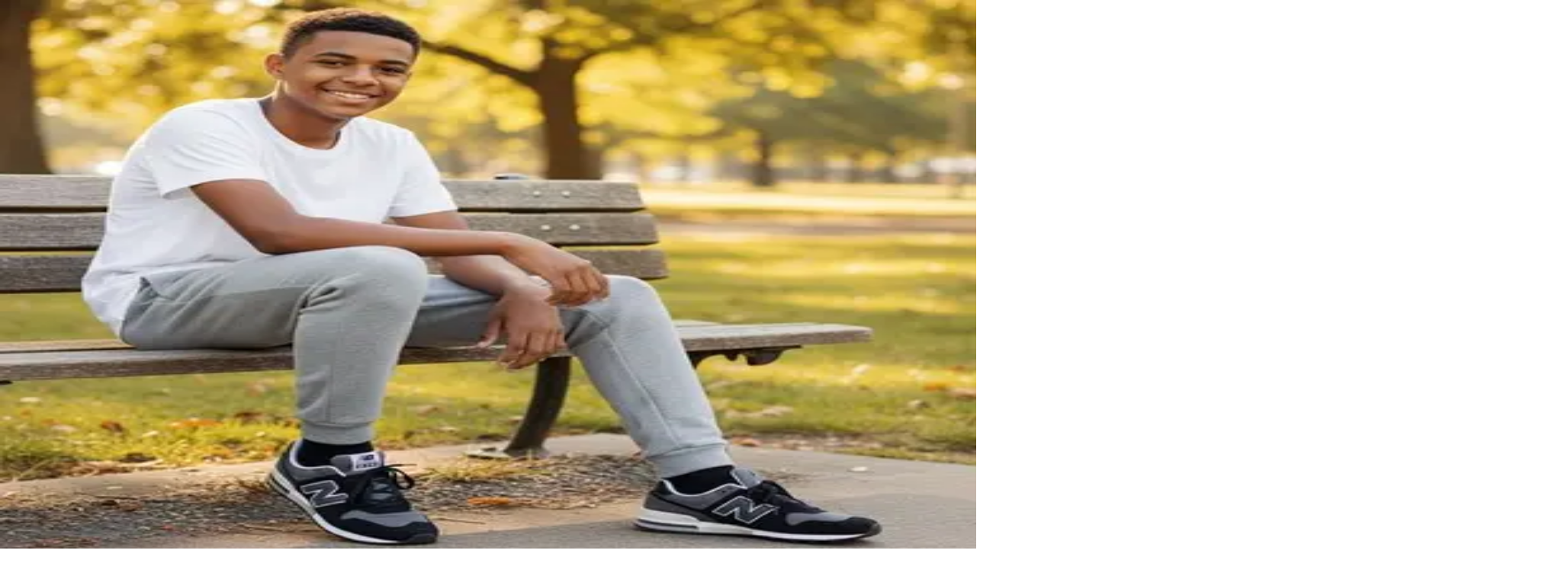

--- FILE ---
content_type: application/javascript; charset=UTF-8
request_url: https://www.rushordertees.com/_next/static/chunks/9511-63b12c7ccea849be.js
body_size: 25894
content:
try{!function(){var e="undefined"!=typeof window?window:"undefined"!=typeof global?global:"undefined"!=typeof globalThis?globalThis:"undefined"!=typeof self?self:{},t=(new e.Error).stack;t&&(e._sentryDebugIds=e._sentryDebugIds||{},e._sentryDebugIds[t]="1acb0b36-9443-46db-9c5d-e16a3f05cbe0",e._sentryDebugIdIdentifier="sentry-dbid-1acb0b36-9443-46db-9c5d-e16a3f05cbe0")}()}catch(e){}(self.webpackChunk_N_E=self.webpackChunk_N_E||[]).push([[9511],{4878:(e,t,s)=>{"use strict";s.d(t,{Augusta:()=>i});var a=s(95155),l=s(12115),r=s(94511);function i(e){let{url:t,title:s,subtitle:i}=e,[c,o]=(0,l.useState)("100%"),[d,m]=(0,l.useState)(!1),[u,x]=(0,l.useState)(null),[f,h]=(0,l.useState)(null),[p,g]=(0,l.useState)(null),[v,j]=(0,l.useState)(null),b=(0,l.useRef)(null),y=(0,l.useCallback)(e=>{let{data:s}=e;if(s.indexOf){if(-1!==s.indexOf("asgIframeSrc")){let[e,t]=s.split("|");x(t)}else if(-1!==s.indexOf("asgOrderTotal")){let[e,t]=s.split(":");j(parseFloat(t))}else if(-1!==s.indexOf("asgSNumber")){let[e,t]=s.split(":");g(t)}else if(-1!==s.indexOf("asgIframeHeight")){let[e,t]=s.split(":");o("".concat(t,"px"))}else if(-1!==s.indexOf("reLoadIframe")){if(!b.current)return;b.current.src=t}else if(-1!==s.indexOf("scrollToTop")){if(!b.current)return}else if(-1!==s.indexOf("asgPageName")){var a;if(!b.current)return;let[e,t]=s.split(":");"configurator"===t?m(!0):"CategoryPage"===t&&m(!1);let l=document.domain;null==(a=b.current.contentWindow)||a.postMessage("parentDomain:".concat(l),"*"),b.current.scrolling="configurator"===t?"yes":"no"}}},[t]),N=(0,l.useCallback)(()=>{if(!b.current)return;let{bottom:e}=b.current.getBoundingClientRect(),t=(window.pageYOffset||document.documentElement.scrollTop)+e;if(window.scrollY>t-window.innerHeight){var s;if(!b.current)return;null==(s=b.current.contentWindow)||s.postMessage("loadNextPageIframe","*")}},[]);return(0,l.useEffect)(()=>{if(b.current){let e=b.current;return e.onload=function(){var t,s;let{height:a}=e.getBoundingClientRect();null==(t=e.contentWindow)||t.postMessage("parentHeight:".concat(a),"*");let l=document.domain;null==(s=e.contentWindow)||s.postMessage("parentDomain:".concat(l),"*")},window.addEventListener("message",y),()=>{window.removeEventListener("message",y)}}},[b,d,y]),(0,l.useEffect)(()=>{p&&v&&fetch("/api/augusta/checkout",{method:"POST",body:JSON.stringify({id:p,amount:v})}).then(function(e){return e.json()}).then(function(e){let{sessionId:t}=e;return null==f?void 0:f.redirectToCheckout({sessionId:t})}).then(function(e){(null==e?void 0:e.error)&&alert(e.error.message)})},[p,v,f]),(0,l.useEffect)(()=>((0,r.c)("pk_live_LJy7YsTdu88TgXOx4UotN3Yx").then(e=>{h(e)}),window.addEventListener("scroll",N,!0),()=>{window.removeEventListener("scroll",N)}),[N]),(0,a.jsx)(n,{fullscreen:d,title:s,subtitle:i,children:(0,a.jsx)("iframe",{ref:b,src:d&&u?u:t,style:{width:"100%",height:c,border:"none"},onLoad:()=>{if(b.current){var e;let t=document.domain;null==(e=b.current.contentWindow)||e.postMessage("parentDomain:".concat(t),"*"),window.addEventListener("message",y)}}})})}function n(e){let{fullscreen:t,title:s,subtitle:r,children:i}=e;return((0,l.useEffect)(()=>{if(t){let e=window.getComputedStyle(document.body).overflow;return document.body.style.overflow="hidden",()=>{document.body.style.overflow=e}}},[t]),t)?(0,a.jsx)("div",{className:"fixed inset-0 z-50 h-full bg-white",children:i}):(0,a.jsxs)("div",{className:"mb-4 flex flex-col gap-8",children:[(0,a.jsxs)("div",{className:"flex flex-col items-center justify-center gap-2",children:[(0,a.jsx)("h1",{className:"text-4xl font-semibold",children:s}),(0,a.jsx)("p",{className:"text-xl font-light text-slate-500",children:r})]}),(0,a.jsx)("div",{className:"min-h-[1500px] rounded bg-white p-2",children:i})]})}},11186:(e,t,s)=>{"use strict";s.d(t,{TR:()=>b,bq:()=>p,eb:()=>y,gC:()=>j,l6:()=>x,s3:()=>f,yv:()=>h});var a=s(4771),l=s(11470),r=s(12844),i=s(95155),n=s(12115),c=s(4729),o=s(24033),d=s(12108),m=s(5917),u=s(64269);let x=c.bL,f=c.YJ,h=c.WT,p=n.forwardRef((e,t)=>{var{className:s,children:n}=e,d=(0,r._)(e,["className","children"]);return(0,i.jsxs)(c.l9,(0,l._)((0,a._)({ref:t,className:(0,u.cn)("border-input bg-background ring-offset-background placeholder:text-muted-foreground focus:ring-ring flex h-10 w-full items-center justify-between rounded-md border px-3 py-2 text-sm focus:ring-2 focus:ring-offset-2 focus:outline-none disabled:cursor-not-allowed disabled:opacity-50 [&>span]:line-clamp-1",s)},d),{children:[n,(0,i.jsx)(c.In,{asChild:!0,children:(0,i.jsx)(o.A,{className:"h-4 w-4 opacity-50"})})]}))});p.displayName=c.l9.displayName;let g=n.forwardRef((e,t)=>{var{className:s}=e,n=(0,r._)(e,["className"]);return(0,i.jsx)(c.PP,(0,l._)((0,a._)({ref:t,className:(0,u.cn)("flex cursor-default items-center justify-center py-1",s)},n),{children:(0,i.jsx)(d.A,{className:"h-4 w-4"})}))});g.displayName=c.PP.displayName;let v=n.forwardRef((e,t)=>{var{className:s}=e,n=(0,r._)(e,["className"]);return(0,i.jsx)(c.wn,(0,l._)((0,a._)({ref:t,className:(0,u.cn)("flex cursor-default items-center justify-center py-1",s)},n),{children:(0,i.jsx)(o.A,{className:"h-4 w-4"})}))});v.displayName=c.wn.displayName;let j=n.forwardRef((e,t)=>{var{className:s,children:n,position:o="popper"}=e,d=(0,r._)(e,["className","children","position"]);return(0,i.jsx)(c.ZL,{children:(0,i.jsxs)(c.UC,(0,l._)((0,a._)({ref:t,className:(0,u.cn)("bg-popover text-popover-foreground data-[state=open]:animate-in data-[state=closed]:animate-out data-[state=closed]:fade-out-0 data-[state=open]:fade-in-0 data-[state=closed]:zoom-out-95 data-[state=open]:zoom-in-95 data-[side=bottom]:slide-in-from-top-2 data-[side=left]:slide-in-from-right-2 data-[side=right]:slide-in-from-left-2 data-[side=top]:slide-in-from-bottom-2 relative z-50 max-h-96 min-w-32 overflow-hidden rounded-md border shadow-md","popper"===o&&"data-[side=bottom]:translate-y-1 data-[side=left]:-translate-x-1 data-[side=right]:translate-x-1 data-[side=top]:-translate-y-1",s),position:o},d),{children:[(0,i.jsx)(g,{}),(0,i.jsx)(c.LM,{className:(0,u.cn)("p-1","popper"===o&&"h-(--radix-select-trigger-height) w-full min-w-(--radix-select-trigger-width)"),children:n}),(0,i.jsx)(v,{})]}))})});j.displayName=c.UC.displayName;let b=n.forwardRef((e,t)=>{var{className:s}=e,l=(0,r._)(e,["className"]);return(0,i.jsx)(c.JU,(0,a._)({ref:t,className:(0,u.cn)("py-1.5 pr-2 pl-8 text-sm font-semibold",s)},l))});b.displayName=c.JU.displayName;let y=n.forwardRef((e,t)=>{var{className:s,children:n}=e,o=(0,r._)(e,["className","children"]);return(0,i.jsxs)(c.q7,(0,l._)((0,a._)({ref:t,className:(0,u.cn)("focus:bg-accent focus:text-accent-foreground relative flex w-full cursor-default items-center rounded-sm py-1.5 pr-2 pl-8 text-sm outline-none select-none data-disabled:pointer-events-none data-disabled:opacity-50",s)},o),{children:[(0,i.jsx)("span",{className:"absolute left-2 flex h-3.5 w-3.5 items-center justify-center",children:(0,i.jsx)(c.VF,{children:(0,i.jsx)(m.A,{className:"h-4 w-4"})})}),(0,i.jsx)(c.p4,{children:n})]}))});y.displayName=c.q7.displayName,n.forwardRef((e,t)=>{var{className:s}=e,l=(0,r._)(e,["className"]);return(0,i.jsx)(c.wv,(0,a._)({ref:t,className:(0,u.cn)("bg-muted -mx-1 my-1 h-px",s)},l))}).displayName=c.wv.displayName},13406:(e,t,s)=>{"use strict";s.d(t,{Tabs:()=>o,TabsContent:()=>u,TabsList:()=>d,TabsTrigger:()=>m});var a=s(4771),l=s(12844),r=s(95155),i=s(12115),n=s(60574),c=s(64269);let o=n.bL,d=i.forwardRef((e,t)=>{var{className:s}=e,i=(0,l._)(e,["className"]);return(0,r.jsx)(n.B8,(0,a._)({ref:t,className:(0,c.cn)("bg-muted text-muted-foreground inline-flex h-10 items-center justify-center rounded-md p-1",s)},i))});d.displayName=n.B8.displayName;let m=i.forwardRef((e,t)=>{var{className:s}=e,i=(0,l._)(e,["className"]);return(0,r.jsx)(n.l9,(0,a._)({ref:t,className:(0,c.cn)("ring-offset-background focus-visible:ring-ring data-[state=active]:bg-background data-[state=active]:text-foreground inline-flex items-center justify-center rounded-sm px-3 py-1.5 text-sm font-medium whitespace-nowrap transition-all focus-visible:ring-2 focus-visible:ring-offset-2 focus-visible:outline-none disabled:pointer-events-none disabled:opacity-50 data-[state=active]:shadow-sm",s)},i))});m.displayName=n.l9.displayName;let u=i.forwardRef((e,t)=>{var{className:s}=e,i=(0,l._)(e,["className"]);return(0,r.jsx)(n.UC,(0,a._)({ref:t,className:(0,c.cn)("ring-offset-background focus-visible:ring-ring mt-2 focus-visible:ring-2 focus-visible:ring-offset-2 focus-visible:outline-none",s)},i))});u.displayName=n.UC.displayName},13496:(e,t,s)=>{"use strict";s.r(t),s.d(t,{Accordion:()=>m,AccordionContent:()=>f,AccordionItem:()=>u,AccordionTrigger:()=>x});var a=s(4771),l=s(11470),r=s(12844),i=s(95155),n=s(64269),c=s(58609),o=s(24033),d=s(12115);let m=c.bL,u=d.forwardRef((e,t)=>{var{className:s}=e,l=(0,r._)(e,["className"]);return(0,i.jsx)(c.q7,(0,a._)({ref:t,className:(0,n.cn)(s)},l))});u.displayName="AccordionItem";let x=d.forwardRef((e,t)=>{var{className:s,children:d}=e,m=(0,r._)(e,["className","children"]);return(0,i.jsx)(c.Y9,{className:"flex",children:(0,i.jsxs)(c.l9,(0,l._)((0,a._)({ref:t,className:(0,n.cn)("hover:text-primary flex flex-1 items-center justify-between py-4 text-left text-xl font-medium transition-all [&[data-state=open]>svg]:rotate-180",s)},m),{children:[d,(0,i.jsx)(o.A,{className:"h-5 w-5 shrink-0 transition-transform duration-200"})]}))})});x.displayName=c.l9.displayName;let f=d.forwardRef((e,t)=>{var{className:s,children:o}=e,d=(0,r._)(e,["className","children"]);return(0,i.jsx)(c.UC,(0,l._)((0,a._)({ref:t,className:(0,n.cn)("group data-[state=closed]:animate-accordion-up data-[state=open]:animate-accordion-down overflow-hidden text-sm transition-all",s)},d),{children:o}))});f.displayName=c.UC.displayName},15980:(e,t,s)=>{"use strict";s.r(t),s.d(t,{Portal:()=>i});var a=s(95155),l=s(75433),r=s(12115);let i=e=>{let{children:t,className:s}=e,[i,n]=(0,r.useState)(!1);return((0,r.useEffect)(()=>{n(!0)},[]),i)?(0,a.jsx)(l.b,{className:s,children:t}):null};i.displayName="Portal"},16105:(e,t,s)=>{"use strict";s.d(t,{QB:()=>o,SX:()=>d,Se:()=>c});var a=s(95155),l=s(64269),r=s(11503),i=s(18184),n=s(83572);function c(e){let{badge:t,publishedAt:s}=e,l=i.c9.fromISO(s),r=l.isValid&&i.c9.now().diff(l,"days").days<=90;return(0,a.jsx)("div",{className:"absolute top-0 left-0 md:right-0 md:left-auto",children:r?(0,a.jsx)(u,{className:"rounded-br-2xl bg-[#85074b] text-white md:rounded-br-none md:rounded-bl-2xl",children:"New"}):(0,a.jsx)(m,{badge:t,className:"rounded-br-2xl px-4 py-2 md:rounded-br-none md:rounded-bl-2xl"})})}function o(e){let{badge:t}=e;return(0,a.jsx)("div",{className:"absolute bottom-0 left-0 md:right-0 md:left-auto",children:(0,a.jsx)(m,{badge:t,className:"rounded-tr-2xl px-4 py-2 md:rounded-tl-2xl md:rounded-tr-none"})})}function d(e){let{badge:t}=e;return(0,a.jsx)(m,{badge:t,className:"w-fit rounded-2xl px-3 py-1.5"})}function m(e){let{badge:t,className:s}=e;if(!t)return null;switch((0,n.Q)(t).name){case"top-seller":return(0,a.jsx)(u,{className:(0,l.cn)("bg-rush-blue-900 text-white",s),children:"Top Seller"});case"staff-favorite":return(0,a.jsx)(u,{className:(0,l.cn)("bg-rush-blue-900 text-white",s),children:"Staff Favorite"});case"best-seller":return(0,a.jsx)(u,{className:(0,l.cn)("bg-rush-blue-900 text-white",s),children:"Best Seller"});case"eco-friendly":return(0,a.jsxs)(u,{className:(0,l.cn)("flex items-center gap-1 bg-green-200 text-green-900",s),children:[(0,a.jsx)(r.A,{className:"size-4"}),"Eco-Friendly"]});case"budget":return(0,a.jsx)(u,{className:(0,l.cn)("bg-rush-blue-900 text-white",s),children:"Budget"});case"classic":return(0,a.jsx)(u,{className:(0,l.cn)("bg-rush-blue-900 text-white",s),children:"Classic"});case"premium":return(0,a.jsx)(u,{className:(0,l.cn)("bg-rush-blue-900 text-white",s),children:"Premium"});case"everyday-low-price":return(0,a.jsx)(u,{className:(0,l.cn)("bg-green-200 text-green-900",s),children:"Everyday Low Price"})}}function u(e){let{children:t,className:s}=e;return(0,a.jsx)("div",{className:(0,l.cn)("max-h-22px relative px-2 py-1 text-sm leading-4 font-semibold tracking-[.25px] whitespace-nowrap",s),children:t})}},16653:(e,t,s)=>{"use strict";s.d(t,{DeliveryDates:()=>d});var a=s(95155),l=s(86259),r=s(87405),i=s(67473),n=s(64269),c=s(53455),o=s(18184);function d(e){var t,s;let{variant:d}=e,{data:m,isLoading:u}=(0,c.I)({queryKey:["generic-delivery-dates"],queryFn:async()=>{let e=await r.P.request(i.ed);return{earliestDeliveryDate:e.viewer.earliestDeliveryDate,freeDeliveryDate:e.viewer.freeDeliveryDate,superRushDeliveryDate:null}}}),x=o.c9.fromSQL(null!=(t=null==m?void 0:m.earliestDeliveryDate)?t:"").toFormat("ccc, LLL d"),f=o.c9.fromSQL(null!=(s=null==m?void 0:m.freeDeliveryDate)?s:"").toFormat("ccc, LLL d");return(0,a.jsxs)("div",{className:"mt-10",children:[(0,a.jsxs)("div",{className:"flex w-full",children:[(0,a.jsxs)("div",{className:"flex flex-1 flex-col items-center justify-center lg:items-start xl:flex-none",children:[(0,a.jsx)("h3",{className:(0,n.cn)("mb-2 text-xl font-medium whitespace-nowrap text-slate-950",{"text-slate-50":"black-friday"===d}),children:"Free Delivery"}),(0,a.jsx)("p",{className:(0,n.cn)("text-center leading-4 text-slate-600 lg:text-left",{"text-slate-300":"black-friday"===d}),children:(0,a.jsx)("span",{className:(0,n.cn)("whitespace-nowrap",{"blur-sm":u}),children:u?"Loading...":f})})]}),(0,a.jsx)(l.w,{orientation:"vertical",className:"bg-primary mx-4 h-auto"}),(0,a.jsxs)("div",{className:"flex flex-1 flex-col items-center justify-center lg:items-start xl:flex-none",children:[(0,a.jsx)("h3",{className:(0,n.cn)("mb-2 text-xl whitespace-nowrap text-slate-950",{"text-slate-50":"black-friday"===d}),children:"Rush Delivery"}),(0,a.jsx)("p",{className:(0,n.cn)("text-center leading-4 text-slate-600 lg:text-left",{"text-slate-300":"black-friday"===d}),children:(0,a.jsx)("span",{className:(0,n.cn)("whitespace-nowrap",{"blur-sm":u}),children:u?"Loading...":x})})]}),(0,a.jsx)(l.w,{orientation:"vertical",className:"bg-primary mx-4 hidden h-auto lg:block"}),(0,a.jsxs)("div",{className:"hidden flex-1 flex-col items-center justify-center lg:flex lg:flex-col lg:items-start xl:flex-none",children:[(0,a.jsx)("h3",{className:(0,n.cn)("mb-2 text-xl text-slate-950",{"text-slate-50":"black-friday"===d}),children:"Need it Sooner?"}),(0,a.jsxs)("p",{className:(0,n.cn)("leading-4 text-slate-600",{"text-slate-300":"black-friday"===d}),children:["Call",(0,a.jsx)("a",{href:"tel:8006201233",className:"pl-1 whitespace-nowrap",children:"1-800-620-1233"}),(0,a.jsx)("a",{href:"#",className:"pl-1",children:"or Live Chat"})]})]})]}),(0,a.jsxs)("div",{className:"flex items-center justify-center gap-4 px-6 pt-10 pb-6 lg:hidden",children:[(0,a.jsx)("h3",{className:(0,n.cn)("text-slate-950",{"text-slate-50":"black-friday"===d}),children:"Need it Sooner?"}),(0,a.jsxs)("p",{className:(0,n.cn)("leading-4 text-slate-600",{"text-slate-300":"black-friday"===d}),children:[(0,a.jsx)("a",{href:"tel:8006201233",children:"Call Now"})," or ",(0,a.jsx)("a",{href:"#",children:"Live Chat"})]})]})]})}},16828:(e,t,s)=>{"use strict";s.r(t),s.d(t,{default:()=>a});let a={src:"/_next/static/media/youtube.50ba4bec.png",height:1075,width:1255,blurDataURL:"[data-uri]",blurWidth:8,blurHeight:7}},20243:(e,t,s)=>{"use strict";s.d(t,{E:()=>n});var a=s(4771),l=s(12844),r=s(95155),i=s(64269);function n(e){var{className:t}=e,s=(0,l._)(e,["className"]);return(0,r.jsx)("div",(0,a._)({className:(0,i.cn)("animate-pulse rounded-md bg-slate-200 dark:bg-slate-800",t)},s))}},21874:(e,t,s)=>{"use strict";s.d(t,{ProductHeroShippingDetails:()=>r});var a=s(95155),l=s(78264);function r(e){let{productId:t,decorationMethod:s}=e,{data:r,isLoading:i}=(0,l.G)(t,s);return(0,a.jsxs)("div",{className:"flex flex-wrap gap-8 lg:flex-nowrap",children:[(0,a.jsxs)("div",{className:"flex w-full items-center rounded-md bg-slate-100 p-6 lg:basis-1/2",children:[(0,a.jsx)("svg",{className:"mr-4 h-12 w-12",xmlns:"http://www.w3.org/2000/svg",viewBox:"0 0 24 24",children:(0,a.jsx)("path",{fill:"#252525",d:"M6.538 18.086c-.645 0-1.17.525-1.17 1.17 0 .645.525 1.17 1.17 1.17a1.17 1.17 0 0 0 0-2.34zm0 1.56a.39.39 0 1 1 .001-.781.39.39 0 0 1-.001.781zm14.279-1.56h-.624V9.659a.39.39 0 0 0-.39-.39h-1.951V3.963a.39.39 0 0 0-.39-.39H9.659a.39.39 0 0 0-.39.39v14.122h-.263a2.714 2.714 0 0 0-1.297-1.297V3.183c0-.645-.525-1.17-1.17-1.17H3.183c-.645 0-1.17.525-1.17 1.17 0 .645.525 1.17 1.17 1.17h2.185v12.435a2.736 2.736 0 0 0-1.56 2.468 2.734 2.734 0 0 0 2.731 2.731c1.061 0 2.02-.617 2.468-1.56h11.811a1.172 1.172 0 0 0-.001-2.341zm-1.405 0h-9.363v-8.037h2.731v4.135a.39.39 0 0 0 .625.312l1.326-.995 1.326.995a.39.39 0 0 0 .625-.312v-4.135h2.731v8.037zm-5.852-8.037h2.341v3.355l-.936-.702a.39.39 0 0 0-.468 0l-.936.702v-3.355zm-.78-5.695h1.56V6.59l-.564-.376a.386.386 0 0 0-.432 0l-.564.376V4.354zm-.78 0v2.965a.39.39 0 0 0 .607.325l.954-.636.954.636a.389.389 0 0 0 .606-.325V4.354h1.951V9.27H10.05V4.354H12zm-8.817-.781a.39.39 0 0 1 0-.78h3.355a.39.39 0 0 1 .39.39v13.37a2.82 2.82 0 0 0-.78 0V3.963a.39.39 0 0 0-.39-.39H3.183zm3.355 17.634a1.952 1.952 0 1 1 .001-3.9 1.952 1.952 0 0 1-.001 3.9zm14.279-1.561H9.241a2.82 2.82 0 0 0 0-.78h11.576a.39.39 0 0 1 0 .78zm-2.575-2.34a.39.39 0 0 0 .39-.39v-.78a.39.39 0 1 0-.78 0v.78c0 .215.174.39.39.39zm0-3.121a.39.39 0 1 1-.001.781.39.39 0 0 1 .001-.781zm-1.561 1.56a.39.39 0 0 0-.39.39v.78a.39.39 0 0 0 .78 0v-.78a.39.39 0 0 0-.39-.39zm0 0"})}),(0,a.jsxs)("div",{children:[(0,a.jsx)("p",{className:"text-lg font-bold",children:"Free Shipping"}),(0,a.jsx)("p",{className:"font-normal",children:(0,a.jsx)("span",{className:"font-semibold whitespace-nowrap",children:i?"...":null==r?void 0:r.freeDeliveryDate})})]})]}),(0,a.jsxs)("div",{className:"flex w-full items-center rounded-md bg-slate-100 p-6 lg:basis-1/2",children:[(0,a.jsx)("svg",{className:"mr-4 h-12 w-12",xmlns:"http://www.w3.org/2000/svg",viewBox:"0 0 24 24",children:(0,a.jsx)("path",{fill:"#252525",d:"M12.771 13.932a.39.39 0 1 0 0 .78.39.39 0 0 0 0-.78zm-.779-4.675a.39.39 0 1 0 0 .78.39.39 0 0 0 0-.78zm0-1.558c-1.074 0-1.948.874-1.948 1.948s.874 1.948 1.948 1.948 1.948-.874 1.948-1.948-.874-1.948-1.948-1.948zm0 3.117a1.17 1.17 0 0 1-1.169-1.169 1.17 1.17 0 0 1 1.169-1.169 1.17 1.17 0 0 1 1.169 1.169c0 .644-.525 1.169-1.169 1.169zm7.518 6.465c-1.031 0-1.979.662-2.317 1.563a1.932 1.932 0 0 0-.668.069 2.32 2.32 0 0 0-1.806-.853c-.269 0-.532.045-.779.132V15.97l.438-.875 1.186 1.779a.39.39 0 0 0 .704-.13l.541-2.395c.383-1.177-.013-2.439-.967-3.077a2.728 2.728 0 0 0-.624-.309l.149-1.009.001-.008c.223-1.79-.085-3.815-.981-5.356-.941-1.614-2.153-2.496-2.165-2.504a.392.392 0 0 0-.482.021l-.033.026c-1.464 1.184-2.603 2.874-3.03 4.779-.208.924-.179 2.076-.082 2.846l.001.008.175 1.197a2.712 2.712 0 0 0-.627.31c-.954.637-1.35 1.9-.967 3.076l.541 2.395a.388.388 0 0 0 .704.13l1.186-1.779.438.875v2.223a2.314 2.314 0 0 0-.779-.133 2.32 2.32 0 0 0-1.806.853 1.956 1.956 0 0 0-.668-.069c-.338-.901-1.286-1.563-2.318-1.563-1.33 0-2.454 1.07-2.454 2.337s1.124 2.337 2.454 2.337H19.51c1.33 0 2.454-1.07 2.454-2.337 0-1.266-1.124-2.337-2.454-2.337zm-4.409-5.528c.107.046.21.102.308.167.658.439.933 1.365.654 2.201a.254.254 0 0 0-.01.037l-.345 1.527-.971-1.457.364-2.475zm-3.104-8.848a8.288 8.288 0 0 1 1.833 2.29c-.5.455-1.156.713-1.837.713-.683 0-1.34-.258-1.841-.716a8.345 8.345 0 0 1 1.845-2.287zm-3.72 12.781-.345-1.527a.4.4 0 0 0-.01-.037c-.279-.836-.003-1.762.654-2.201.099-.066.203-.122.311-.168l.362 2.477-.972 1.456zm1.715-1.754-.625-4.275c-.11-.885-.084-1.895.068-2.574.088-.395.212-.784.368-1.163a3.515 3.515 0 0 0 2.188.767c.79 0 1.553-.269 2.166-.75.436 1.175.598 2.596.435 3.909l-.641 4.358-.643 1.287h-2.635l-.39-.779h.928a.39.39 0 1 0 0-.78H9.992zm9.518 7.245H4.475c-.892 0-1.675-.728-1.675-1.558s.783-1.558 1.675-1.558c.676 0 1.316.425 1.563.995a1.94 1.94 0 0 0-.486.355.389.389 0 1 0 .552.55c.142-.143.319-.246.512-.3h.001a1.165 1.165 0 0 1 1.139.3.39.39 0 0 0 .552-.55 1.728 1.728 0 0 0-.135-.122 1.549 1.549 0 0 1 1.094-.448c.278 0 .544.072.779.209v.959a.39.39 0 1 0 .78 0V16.27h2.337v3.739a.39.39 0 1 0 .78 0v-.96c.235-.137.501-.208.779-.208.418 0 .806.163 1.094.448a2.217 2.217 0 0 0-.135.122.39.39 0 0 0 .552.55 1.166 1.166 0 0 1 1.652.001.39.39 0 0 0 .552-.55 1.99 1.99 0 0 0-.486-.355c.247-.57.887-.995 1.563-.995.892 0 1.675.728 1.675 1.558s-.787 1.557-1.679 1.557z"})}),(null==r?void 0:r.rushDeliveryDate)&&(0,a.jsxs)("div",{children:[(0,a.jsx)("p",{className:"text-lg font-bold",children:"Rush Shipping"}),(0,a.jsx)("p",{className:"font-normal",children:(0,a.jsx)("span",{className:"font-semibold whitespace-nowrap",children:i?"...":null==r?void 0:r.rushDeliveryDate})})]})]})]})}},31120:(e,t,s)=>{"use strict";s.d(t,{T:()=>n});var a=s(4771),l=s(12844),r=s(95155),i=s(64269);let n=s(12115).forwardRef((e,t)=>{var{className:s}=e,n=(0,l._)(e,["className"]);return(0,r.jsx)("textarea",(0,a._)({className:(0,i.cn)("border-input bg-background ring-offset-background placeholder:text-muted-foreground focus-visible:ring-ring flex min-h-[80px] w-full rounded-md border px-3 py-2 text-base focus-visible:ring-2 focus-visible:ring-offset-2 focus-visible:outline-none disabled:cursor-not-allowed disabled:opacity-50 aria-invalid:border-red-500 md:text-sm",s),ref:t},n))});n.displayName="Textarea"},36324:(e,t,s)=>{"use strict";s.r(t),s.d(t,{SavedDesignCard:()=>x});var a=s(95155),l=s(3998),r=s(37808),i=s(58091),n=s(54855),c=s(64269),o=s(88057),d=s(18184),m=s(52619),u=s.n(m);function x(e){let{source:t}=e,s=(0,n.d)();return"saved"!==s.type?null:(0,a.jsxs)("div",{className:"mt-10 flex max-w-lg flex-col items-center gap-6 rounded-md border bg-slate-50 p-3 md:flex-row",children:[(0,a.jsx)("p",{className:"text-lg font-semibold text-slate-950 md:hidden",children:"Your Latest Save"}),(0,a.jsx)("div",{children:(0,a.jsxs)(r.Carousel,{children:[(0,a.jsxs)(r.CarouselContent,{children:[(0,a.jsx)(r.CarouselItem,{children:(0,a.jsx)(i.T0,{template:s.id,className:"h-auto w-full"})}),(0,a.jsx)(r.CarouselItem,{children:(0,a.jsx)(i.T0,{template:s.id,direction:"bk",className:"h-auto w-full"})})]}),(0,a.jsx)(r.CarouselPrevious,{className:"top-1/2 left-0.5"}),(0,a.jsx)(r.CarouselNext,{className:"top-1/2 right-0.5"})]})}),(0,a.jsxs)("div",{className:"flex flex-col items-center justify-center gap-1 md:items-start md:justify-start md:pl-4",children:[(0,a.jsx)("p",{className:"hidden text-lg font-semibold text-slate-950 md:block",children:"Your Latest Save"}),(0,a.jsx)("p",{className:"text-sm text-slate-900",children:s.name}),(0,a.jsxs)("p",{className:"flex items-center gap-1 text-sm text-slate-600",children:["Last Saved:",(0,a.jsx)("time",{children:d.c9.fromSQL(s.saved).toLocaleString(d.c9.DATE_SHORT)})]}),(0,a.jsxs)("div",{className:"mt-2 flex gap-2",children:[(0,a.jsx)("a",{href:"/design/?design=".concat(s.id),className:(0,c.cn)((0,l.r)({variant:"outline",size:"sm"})),onClick:()=>(0,o.w1)("Edit Design",t),children:"Edit Design"}),(0,a.jsx)(u(),{href:"/my-account/designs/",className:(0,c.cn)((0,l.r)({variant:"ghost",size:"sm"})),onClick:()=>(0,o.w1)("My Designs",t),children:"My Designs"})]})]})]})}},36771:(e,t,s)=>{"use strict";s.d(t,{FeaturedPages:()=>c});var a=s(95155),l=s(19080),r=s(88057),i=s(64269),n=s(20063);function c(e){let{featuredPages:t}=e,s=(0,n.useRouter)(),c=(0,n.usePathname)();return t?(0,a.jsx)("ul",{className:"flex w-full gap-6 overflow-auto",children:t.map(e=>(0,a.jsx)("li",{children:(0,a.jsxs)("a",{href:e.slug,className:"group mt-4 flex flex-col items-center justify-center gap-2 text-center text-sm font-bold",onClick:t=>{t.preventDefault(),(0,r.Ex)("Rel Cat Click",{label:e.slug},{},()=>{s.push(e.slug)})},children:[(0,a.jsx)("div",{className:(0,i.cn)("flex size-24 items-center justify-center overflow-hidden rounded-full border bg-white group-hover:border-slate-400",c===e.slug?"border-slate-400":"border-transparent"),children:(0,a.jsx)(l.SanityImage,{src:e.image,className:"object-contain p-4",disablePlaceholder:!0,width:150,sizes:"150px"})}),(0,a.jsx)("p",{className:"max-w-24",children:e.title})]})},e._key))}):null}},37808:(e,t,s)=>{"use strict";s.r(t),s.d(t,{Carousel:()=>h,CarouselContent:()=>p,CarouselItem:()=>g,CarouselNext:()=>j,CarouselPrevious:()=>v});var a=s(4771),l=s(11470),r=s(12844),i=s(95155),n=s(68072),c=s(90368),o=s(27937),d=s(12115),m=s(3998),u=s(64269);let x=d.createContext(null);function f(){let e=d.useContext(x);if(!e)throw Error("useCarousel must be used within a <Carousel />");return e}function h(e){var{orientation:t="horizontal",opts:s,setApi:c,plugins:o,className:m,children:f}=e,h=(0,r._)(e,["orientation","opts","setApi","plugins","className","children"]);let[p,g]=(0,n.A)((0,l._)((0,a._)({},s),{axis:"horizontal"===t?"x":"y"}),o),[v,j]=d.useState(!1),[b,y]=d.useState(!1),N=d.useCallback(e=>{e&&(j(e.canScrollPrev()),y(e.canScrollNext()))},[]),w=d.useCallback(()=>{null==g||g.scrollPrev()},[g]),C=d.useCallback(()=>{null==g||g.scrollNext()},[g]),A=d.useCallback(e=>{"ArrowLeft"===e.key?(e.preventDefault(),w()):"ArrowRight"===e.key&&(e.preventDefault(),C())},[w,C]);return d.useEffect(()=>{g&&c&&c(g)},[g,c]),d.useEffect(()=>{if(g)return N(g),g.on("reInit",N),g.on("select",N),()=>{null==g||g.off("select",N)}},[g,N]),(0,i.jsx)(x.Provider,{value:{carouselRef:p,api:g,opts:s,orientation:t||((null==s?void 0:s.axis)==="y"?"vertical":"horizontal"),scrollPrev:w,scrollNext:C,canScrollPrev:v,canScrollNext:b},children:(0,i.jsx)("div",(0,l._)((0,a._)({onKeyDownCapture:A,className:(0,u.cn)("relative",m),role:"region","aria-roledescription":"carousel","data-slot":"carousel"},h),{children:f}))})}function p(e){var{className:t}=e,s=(0,r._)(e,["className"]);let{carouselRef:l,orientation:n}=f();return(0,i.jsx)("div",{ref:l,className:"mr-4 ml-4 overflow-hidden md:mr-12 md:ml-12","data-slot":"carousel-content",children:(0,i.jsx)("div",(0,a._)({className:(0,u.cn)("flex","horizontal"===n?"-ml-4":"-mt-4 flex-col",t)},s))})}function g(e){var{className:t}=e,s=(0,r._)(e,["className"]);let{orientation:l}=f();return(0,i.jsx)("div",(0,a._)({role:"group","aria-roledescription":"slide","data-slot":"carousel-item",className:(0,u.cn)("min-w-0 shrink-0 grow-0 basis-full","horizontal"===l?"pl-4":"pt-4",t)},s))}function v(e){var{className:t,variant:s="outline",size:n="icon"}=e,o=(0,r._)(e,["className","variant","size"]);let{orientation:d,scrollPrev:x,canScrollPrev:h}=f();return(0,i.jsxs)(m.$,(0,l._)((0,a._)({"data-slot":"carousel-previous",variant:s,size:n,className:(0,u.cn)("absolute size-8 rounded-full border-none bg-white text-slate-500 drop-shadow-md hover:bg-slate-100 hover:text-slate-500 disabled:hidden","horizontal"===d?"top-1/2 left-0.5 -translate-y-1/2":"-top-12 left-1/2 -translate-x-1/2 rotate-90",t),disabled:!h,onClick:x},o),{children:[(0,i.jsx)(c.A,{}),(0,i.jsx)("span",{className:"sr-only",children:"Previous slide"})]}))}function j(e){var{className:t,variant:s="outline",size:n="icon"}=e,c=(0,r._)(e,["className","variant","size"]);let{orientation:d,scrollNext:x,canScrollNext:h}=f();return(0,i.jsxs)(m.$,(0,l._)((0,a._)({"data-slot":"carousel-next",variant:s,size:n,className:(0,u.cn)("absolute size-8 rounded-full border-none bg-white text-slate-500 drop-shadow-md hover:bg-slate-100 hover:text-slate-500 disabled:hidden","horizontal"===d?"top-1/2 -right-12 -translate-y-1/2":"-bottom-12 left-1/2 -translate-x-1/2 rotate-90",t),disabled:!h,onClick:x},c),{children:[(0,i.jsx)(o.A,{}),(0,i.jsx)("span",{className:"sr-only",children:"Next slide"})]}))}},37830:(e,t,s)=>{"use strict";s.d(t,{HeroPanelComponent:()=>h});var a=s(95155),l=s(3998),r=s(19080),i=s(46398),n=s(56154),c=s(52619),o=s.n(c),d=s(87405),m=s(67473),u=s(53455),x=s(18184);let f={scr:"SCREEN_PRINTING",emb:"EMBROIDERY",dtg:"DIRECT_TO_GARMENT",vin:"CUT_VINYL",pvn:"PRINTED_VINYL",hep:"HEAT_PRESS",sub:"SUBLIMATION",tac:"TACKLE_TWILL",hdd:"HIGH_DEFINITION_DIGITAL",nts:"TRANSFER_STANDARD",ntg:"TRANSFER_GLITTER",ntu:"TRANSFER_UV"};function h(e){var t,s;let{data:c}=e,{data:h,isLoading:p}=function(e,t){let s=arguments.length>2&&void 0!==arguments[2]?arguments[2]:"ccc, LLL d",a=!!e;if(a&&!t)throw Error("useDeliveryDates: method is required when productId is provided");if(!a&&t)throw Error("useDeliveryDates: productId is required when method is provided");let l=async()=>{if(a){let a=await d.P.request(m.sl,{productId:btoa("Product:".concat(e)),customizationMethod:f[t]||"SCREEN_PRINTING"});return{rushDeliveryDate:x.c9.fromISO(a.node.earliestDeliveryDate).toFormat(s),freeDeliveryDate:x.c9.fromISO(a.node.freeDeliveryDate).toFormat(s)}}let l=await d.P.request(m.ed);return{rushDeliveryDate:x.c9.fromSQL(l.viewer.earliestDeliveryDate).toFormat(s),freeDeliveryDate:x.c9.fromSQL(l.viewer.freeDeliveryDate).toFormat(s)}};return(0,u.I)({queryKey:a?["delivery-dates","product",e,t,s]:["delivery-dates","generic",s],queryFn:l})}(null==(t=c.productReference)?void 0:t.productId,null==(s=c.decorationMethod)?void 0:s.designStudioReference);return(0,a.jsxs)("section",{className:"flex flex-col overflow-hidden rounded-2xl bg-linear-to-r from-[#0679CB] to-[#2AA5FF]/90 text-white md:flex-row",children:[(0,a.jsxs)("div",{className:"flex flex-col gap-4 px-4 py-6 md:max-w-1/2 md:justify-center md:px-12",children:[(0,a.jsx)("h1",{className:"text-4xl font-extrabold md:text-5xl",children:c.title}),(0,a.jsx)("p",{className:"text-lg font-semibold text-slate-200",children:c.description}),c.links&&c.links.length>0&&(0,a.jsx)("ul",{className:"flex flex-col gap-2 text-lg",children:c.links.map((e,t)=>0===t?(0,a.jsx)("li",{children:(0,a.jsx)(l.$,{size:"lg",className:"border-rush-blue-900 bg-rush-blue-900 hover:bg-rush-blue-900 w-full justify-center py-3 font-bold transition-opacity duration-200 hover:opacity-75",asChild:!0,children:(0,a.jsx)(o(),{href:e.slug,children:e.title})})},e._key):(0,a.jsx)("li",{children:(0,a.jsx)(l.$,{size:"lg",className:"w-full font-bold text-white hover:border-white",asChild:!0,variant:"ghost",children:(0,a.jsx)(o(),{href:e.slug,children:e.title})})},e._key))}),(0,a.jsxs)("div",{className:"relative flex w-full flex-col gap-4 lg:flex-row",children:[(0,a.jsxs)("div",{className:"flex w-full flex-row gap-4 lg:basis-1/2",children:[(0,a.jsx)(i.A,{className:"size-10 shrink-0 rounded-full bg-slate-200/25 p-2"}),(0,a.jsxs)("div",{children:[(0,a.jsx)("p",{className:"font-bold text-white",children:"Free Delivery"}),(0,a.jsx)("p",{className:"text-sm text-slate-200 md:text-nowrap",children:(0,a.jsx)("span",{className:"text-nowrap",children:p?"...":null==h?void 0:h.freeDeliveryDate})})]})]}),(null==h?void 0:h.rushDeliveryDate)&&(0,a.jsxs)("div",{className:"flex w-full flex-row gap-4 lg:basis-1/2",children:[(0,a.jsx)(n.A,{className:"size-10 shrink-0 rounded-full bg-slate-200/25 p-2"}),(0,a.jsxs)("div",{children:[(0,a.jsx)("p",{className:"font-bold text-white",children:"Rush Delivery"}),(0,a.jsx)("p",{className:"text-sm text-slate-200 md:text-nowrap",children:(0,a.jsx)("span",{className:"text-nowrap",children:p?"...":null==h?void 0:h.rushDeliveryDate})})]})]})]})]}),(0,a.jsx)("div",{className:"flex justify-center md:w-full md:max-w-1/2",children:(0,a.jsx)(r.SanityImage,{src:c.image,className:"object-top sm:w-full sm:object-cover",width:900,priority:!0,fetchPriority:"high",sizes:"(max-width: 768px) 100vw, 500px"})})]})}},39403:(e,t,s)=>{"use strict";s.d(t,{I:()=>d});var a=s(95155),l=s(80991),r=s(12115),i=s(26497),n=s(1733);let c=["Reticulating splines...","Calibrating flux capacitor...","Downloading more RAM...","Consulting the Oracle...","Spinning up the hamster wheel...","Channeling the Force...","Calculating the meaning of life...","The answer is 42...","Don't panic, just loading...","Untangling Christmas lights...","Teaching robots to love...","Herding digital cats...","Compiling dreams into reality...","Negotiating with pixels...","Bribing the servers...","Summoning the code demons...","Activating rocket boosters..."];function o(){return c[Math.floor(Math.random()*c.length)]}function d(e){let{isLoading:t,maxTimeMs:s=3e4}=e,[c,d]=(0,r.useState)(0),[m,u]=(0,r.useState)(o);return(0,r.useEffect)(()=>{if(!t)return void d(100);d(0),u(o());let e=Date.now(),a=setInterval(()=>{if(!t){d(100),clearInterval(a);return}let l=Date.now()-e;d(Math.round(100*Math.min(99,100*(1-Math.exp(-(l/s*4)))))/100),l>s&&clearInterval(a)},100);return()=>clearInterval(a)},[t,s]),(0,r.useEffect)(()=>{if(!t)return;let e=setInterval(()=>{u(o())},2500);return()=>clearInterval(e)},[t]),(0,a.jsx)(i.N,{mode:"wait",children:t&&(0,a.jsxs)(n.P.div,{initial:{opacity:0,y:10},animate:{opacity:1,y:0},exit:{opacity:0,y:-10},transition:{duration:.3,ease:"easeInOut"},className:"flex w-full flex-col gap-1 text-sm",role:"status","aria-live":"polite","aria-label":"Loading in progress: ".concat(Math.round(c),"% complete"),"aria-describedby":"loading-progress-text",children:[(0,a.jsxs)("div",{className:"flex justify-between",children:[(0,a.jsx)(i.N,{mode:"wait",children:(0,a.jsx)(n.P.span,{initial:{opacity:0,y:10},animate:{opacity:1,y:0},exit:{opacity:0,y:-10},transition:{duration:.4,ease:"easeInOut"},children:m},m)}),(0,a.jsxs)("span",{id:"loading-progress-text","aria-label":"".concat(Math.round(c)," percent complete"),children:[Math.round(c),"%"]})]}),(0,a.jsx)(l.k,{value:c,"aria-label":"Loading progress bar"})]})})}},42634:()=>{},45410:(e,t,s)=>{"use strict";s.d(t,{O:()=>i});var a=s(30926);let l=(0,a.createServerReference)("40079584a98266b645b3009ac6c2766568a322ac07",a.callServer,void 0,a.findSourceMapURL,"generatePrompt");var r=s(80549);function i(){return(0,r.n)({mutationFn:l,retry:!1})}},47608:(e,t,s)=>{"use strict";s.d(t,{AlgoliaCategory:()=>en});var a=s(95155),l=s(83945);function r(){let e=(0,l.W)(),t=e.pages[0]>1,s=e.nbPages>e.pages[e.pages.length-1]+2,r=0!==e.pages[0],i=e.pages[e.pages.length-1]!==e.nbPages-1;if(1===e.nbPages)return(0,a.jsx)("div",{className:"mt-8"});function n(t){e.refine(t),window.scrollTo({top:0,behavior:"smooth"})}return(0,a.jsxs)("nav",{"aria-label":"Pagination",className:"mt-6 flex justify-between px-4 py-4 text-sm font-medium text-slate-700 sm:px-6 lg:px-8",children:[(0,a.jsx)("div",{className:"mr-6 flex-1 md:mr-8",children:e.isFirstPage?(0,a.jsx)("button",{className:"inline-flex h-10 cursor-auto items-center rounded-md border border-slate-300 bg-white px-4 opacity-50",disabled:!0,children:"Previous"}):(0,a.jsx)("button",{onClick:()=>{n(e.currentRefinement-1)},className:"focus:border-primary focus:ring-primary focus:ring-opacity-25 focus:ring-offset-primary inline-flex h-10 items-center rounded-md border border-slate-300 bg-white px-4 hover:bg-slate-50 focus:ring-2 focus:ring-offset-1 focus:outline-none",children:"Previous"})}),(0,a.jsxs)("div",{className:"hidden space-x-2 md:flex",children:[r&&(0,a.jsx)("button",{onClick:()=>{n(0)},className:"focus:border-primary focus:ring-primary focus:ring-opacity-25 focus:ring-offset-primary inline-flex h-10 items-center rounded-md border border-slate-300 bg-white px-4 hover:bg-slate-50 focus:ring-2 focus:ring-offset-1 focus:outline-none",children:"1"}),t&&(0,a.jsx)("span",{className:"inline-flex h-10 items-center rounded-md border bg-white px-4",children:"..."}),e.pages.map(t=>t===e.currentRefinement?(0,a.jsx)("span",{className:"border-primary ring-primary inline-flex h-10 items-center rounded-md border bg-white px-4 ring-1",children:t+1},t):(0,a.jsx)("button",{onClick:()=>{n(t)},className:"focus:border-primary focus:ring-primary focus:ring-opacity-25 focus:ring-offset-primary inline-flex h-10 items-center rounded-md border border-slate-300 bg-white px-4 hover:bg-slate-50 focus:ring-2 focus:ring-offset-1 focus:outline-none",children:t+1},t)),s&&(0,a.jsx)("span",{className:"inline-flex h-10 items-center rounded-md border bg-white px-4",children:"..."}),i&&(0,a.jsx)("button",{onClick:()=>{n(e.nbPages-1)},className:"focus:border-primary focus:ring-primary focus:ring-opacity-25 focus:ring-offset-primary inline-flex h-10 items-center rounded-md border border-slate-300 bg-white px-4 hover:bg-slate-50 focus:ring-2 focus:ring-offset-1 focus:outline-none",children:e.nbPages})]}),(0,a.jsx)("div",{className:"ml-6 flex flex-1 justify-end md:ml-8",children:e.isLastPage?(0,a.jsx)("button",{className:"inline-flex h-10 cursor-auto items-center rounded-md border border-slate-300 bg-white px-4 opacity-50",disabled:!0,children:"Next"}):(0,a.jsx)("button",{onClick:()=>{n(e.currentRefinement+1)},className:"focus:border-primary focus:ring-primary focus:ring-opacity-25 focus:ring-offset-primary inline-flex h-10 items-center rounded-md border border-slate-300 bg-white px-4 hover:bg-slate-50 focus:ring-2 focus:ring-offset-1 focus:outline-none",children:"Next"})})]})}var i=s(4771),n=s(11470),c=s(78134),o=s(39726),d=s(38927),m=s(12115),u=s(25370);function x(e){let{product:t,onClick:s,position:l}=e,{items:r}=(0,u.d)({includedAttributes:["color"]}),x=(0,m.useMemo)(()=>{var e,t;return null!=(t=null==(e=r[0])?void 0:e.refinements.flatMap(e=>{if("number"==typeof e.value)return[];let[t,s,a,l]=e.value.split("||");return"color"!==t?[]:{hexValue:a,distance:parseInt(l)}}))?t:[]},[r]),f=(0,m.useMemo)(()=>(0,d.A)(x.flatMap(e=>t.allProductColors.flatMap(t=>t.palette.flatMap(s=>{if(!o.Ay.valid(s))return[];let a=e.hexValue,l=e.distance;if(!o.Ay.valid(a)||!l)return[];let r=o.Ay.distance(s,a,"rgb");return r>l?[]:(0,n._)((0,i._)({},t),{distance:r})}))),"id").sort((e,t)=>e.distance-t.distance).slice(0,7),[x,t.allProductColors]);return(0,a.jsx)(c.T,{product:t,onClick:s,position:l,refinedProductColors:f})}var f=s(86033),h=s(95027);function p(){let{items:e,sendEvent:t}=(0,h.u)();return(0,a.jsxs)("div",{children:[(0,a.jsx)("script",{type:"application/ld+json",dangerouslySetInnerHTML:{__html:JSON.stringify((0,f.aN)(e))}}),(0,a.jsx)("ul",{className:"mt-4 grid grid-cols-1 gap-4 md:grid-cols-3 md:gap-8 lg:grid-cols-4",children:e.map((e,s)=>(0,a.jsx)(x,{product:e,onClick:()=>{t("click",e,"Hit Clicked")},position:s+1},e.objectID))})]})}var g=s(76444),v=s(11186),j=s(4402),b=s(14847);function y(){let{options:e,currentRefinement:t,refine:s}=(0,b.l)({items:[{label:"Recommended",value:j.v0},{label:"Newest",value:"".concat(j.v0,"_published_date_dsc")},{label:"Lowest Minimum",value:"".concat(j.v0,"_moq_asc")},{label:"Price: Low to High",value:"".concat(j.v0,"_price_asc")},{label:"Price: High to Low",value:"".concat(j.v0,"_price_dsc")}]});return(0,a.jsxs)(a.Fragment,{children:[(0,a.jsx)(g.J,{htmlFor:"sort-by",className:"sr-only",children:"Sort products by"}),(0,a.jsxs)(v.l6,{value:t,onValueChange:e=>{s(e)},children:[(0,a.jsx)(v.bq,{id:"sort-by",className:"min-w-[170px] items-center justify-between gap-2 rounded-xl border bg-white px-4 py-2 text-base font-medium hover:bg-slate-50",children:(0,a.jsx)(v.yv,{placeholder:"Product Sort"})}),(0,a.jsx)(v.gC,{children:e.map(e=>(0,a.jsx)(v.eb,{value:e.value,children:e.label},e.value))})]})]})}function N(e){let{categoryPage:t}=e,s=(0,m.useRef)(null),{items:a,refine:r}=(0,u.d)(),{refine:i}=(0,l.W)();return(0,m.useEffect)(()=>{t!==s.current&&(s.current=t,a.length>0&&a.forEach(e=>{e.refinements.forEach(e=>{r(e)})}),i(0))},[t,r,a,i]),null}var w=s(13496),C=s(73457),A=s(73493),S=s(46767),D=s(7556);function _(e){let{facet:t,onValueSelected:s}=e,{items:l,refine:r}=(0,A.J)({attribute:t.attribute,operator:t.operator,limit:1e3});return 0===l.length?null:"color"===t.attribute?(0,a.jsxs)(w.AccordionItem,{value:t.attribute,children:[(0,a.jsx)(w.AccordionTrigger,{className:"hover:text-primary text-base font-bold hover:no-underline",children:t.title}),(0,a.jsx)(w.AccordionContent,{forceMount:!0,children:(0,a.jsx)("ul",{className:"flex max-h-[calc(100vh-500px)] flex-wrap",children:l.map(e=>{let[t,l,i]=e.value.split("||");return(0,a.jsx)("li",{children:(0,a.jsxs)(S.m_,{children:[(0,a.jsx)(S.k$,{asChild:!0,children:(0,a.jsx)(D.a,{isSelected:e.isRefined,imageUrl:"image"===t?i:null,colors:"color"===t?[i]:[],onClick:()=>{r(e.value),s()}})}),(0,a.jsx)(S.ZI,{children:l})]})},e.value)})})})]}):(0,a.jsxs)(w.AccordionItem,{value:t.attribute,children:[(0,a.jsx)(w.AccordionTrigger,{className:"hover:text-primary text-base font-bold hover:no-underline",children:t.title}),(0,a.jsx)(w.AccordionContent,{children:(0,a.jsx)("div",{className:"flex flex-col space-y-2",children:l.map(e=>(0,a.jsxs)("div",{className:"flex items-center space-x-2 p-2",children:[(0,a.jsx)(C.S,{id:e.value,checked:e.isRefined,onCheckedChange:()=>{r(e.value),s()}}),(0,a.jsxs)("label",{htmlFor:e.value,className:"hover:text-primary leading-none peer-disabled:cursor-not-allowed peer-disabled:opacity-70 hover:cursor-pointer",children:[e.label," ",(0,a.jsx)("span",{className:"rounded-full bg-slate-100 px-1.5 py-0.5 text-xs",children:e.count})]})]},e.value))})})]})}var k=s(27063),I=s(861),z=s(66630),T=s(56229);let R=["color","price","material","fit","type","product-type"];function P(e){let{allProductFacets:t}=e,{attributesToRender:s}=(0,T.M)({facets:["*"],maxValuesPerFacet:1e3}),{items:l}=(0,u.d)(),[r,i]=(0,m.useState)(!1),n=s.flatMap(e=>t.find(t=>t.attribute===e)||[]);return(0,a.jsxs)(k.cj,{open:r,onOpenChange:i,modal:!1,children:[(0,a.jsx)(k.CG,{asChild:!0,children:(0,a.jsxs)("button",{className:"flex grow items-center justify-between rounded-xl border bg-white px-4 py-2 font-medium whitespace-nowrap hover:bg-slate-50 md:grow-0",children:["All Filters",(0,a.jsx)(z.A,{className:"ml-2 h-5 w-5"})]})}),(0,a.jsxs)(k.h,{side:"left",className:"overflow-scroll",forceMount:!0,children:[(0,a.jsxs)(k.Fm,{children:[(0,a.jsx)(k.qp,{children:"Select Filters"}),(0,a.jsx)(I.s6,{asChild:!0,children:(0,a.jsx)(k.Qs,{children:"Narrow down products by filters"})})]}),(0,a.jsx)("div",{className:"grid flex-1 auto-rows-min gap-6 px-4",children:(0,a.jsx)(w.Accordion,{type:"multiple",defaultValue:[...R,...l.map(e=>e.attribute)],children:n.map(e=>(0,a.jsx)(_,{facet:e,onValueSelected:()=>i(!1)},e.attribute))})})]})]})}function L(e){let{allProductFacets:t}=e;return(0,a.jsx)("dl",{className:"hidden",children:t.map(e=>(0,a.jsx)(E,{facet:e},e.attribute))})}function E(e){let{facet:t}=e,{items:s}=(0,A.J)({attribute:t.attribute,operator:t.operator,limit:1e3});return 0===s.length?null:(0,a.jsxs)(a.Fragment,{children:[(0,a.jsx)("dt",{children:t.title}),s.map(e=>{if("color"===t.attribute){let[t,s]=e.value.split("||");return(0,a.jsx)("dd",{children:"".concat(s," - ").concat(e.count)},e.value)}return(0,a.jsx)("dd",{children:"".concat(e.value," - ").concat(e.count)},e.value)})]})}var M=s(26333),F=s(12844),O=s(83101),H=s(64269);let V=(0,O.F)("focus:ring-ring inline-flex items-center rounded-md border px-2.5 py-0.5 text-xs font-semibold transition-colors focus:ring-2 focus:ring-offset-2 focus:outline-none",{variants:{variant:{default:"bg-primary text-primary-foreground hover:bg-primary/80 border-transparent shadow",secondary:"bg-secondary text-secondary-foreground hover:bg-secondary/80 border-transparent",destructive:"bg-destructive text-destructive-foreground hover:bg-destructive/80 border-transparent shadow",outline:"text-foreground"}},defaultVariants:{variant:"default"}});function B(e){var{className:t,variant:s}=e,l=(0,F._)(e,["className","variant"]);return(0,a.jsx)("div",(0,i._)({className:(0,H.cn)(V({variant:s}),t)},l))}var q=s(24033);function U(e){let{attribute:t,title:s,operator:l}=e,[r,i]=(0,m.useState)(!1),{items:n,refine:c}=(0,A.J)({attribute:t,operator:l,limit:1e3}),o=n.filter(e=>e.isRefined).length;return(0,a.jsxs)(M.AM,{open:r,onOpenChange:i,children:[(0,a.jsxs)(M.Wv,{className:"hidden items-center justify-between gap-2 rounded-xl border bg-white px-4 py-2 font-medium hover:bg-slate-50 lg:flex",children:[(0,a.jsxs)("span",{className:"flex items-center gap-2",children:[s,o>0&&(0,a.jsx)(B,{variant:"secondary",className:"ml-1 rounded-full px-2 py-0.5 text-xs",children:o})]}),(0,a.jsx)(q.A,{className:"h-4 w-4 opacity-50"})]}),(0,a.jsx)(M.hl,{align:"start",className:"w-[300px]",children:(0,a.jsx)("ul",{className:"flex max-h-[calc(100vh-500px)] flex-wrap overflow-y-auto",children:n.map(e=>{let[t,s,l]=e.value.split("||");return(0,a.jsx)("li",{children:(0,a.jsxs)(S.m_,{children:[(0,a.jsx)(S.k$,{asChild:!0,children:(0,a.jsx)(D.a,{isSelected:e.isRefined,imageUrl:"image"===t?l:null,colors:"color"===t?[l]:[],onClick:()=>{c(e.value)}})}),(0,a.jsxs)(S.ZI,{children:[s," ",(0,a.jsxs)("span",{className:"text-muted-foreground text-xs",children:["(",e.count,")"]})]})]})},e.value)})})})]})}var G=s(86651),Q=s(41808);s(51834);let W=m.forwardRef((e,t)=>{var{className:s}=e,l=(0,F._)(e,["className"]);return(0,a.jsx)(Q.uB,(0,i._)({ref:t,className:(0,H.cn)("bg-popover text-popover-foreground flex h-full w-full flex-col overflow-hidden rounded-md",s)},l))});W.displayName=Q.uB.displayName;let Y=m.forwardRef((e,t)=>{var{className:s}=e,l=(0,F._)(e,["className"]);return(0,a.jsxs)("div",{className:"flex items-center border-b px-3","cmdk-input-wrapper":"",children:[(0,a.jsx)(G.A,{className:"mr-2 h-4 w-4 shrink-0 opacity-50"}),(0,a.jsx)(Q.uB.Input,(0,i._)({ref:t,className:(0,H.cn)("placeholder:text-muted-foreground flex h-10 w-full rounded-md bg-transparent py-3 text-sm outline-none disabled:cursor-not-allowed disabled:opacity-50",s)},l))]})});Y.displayName=Q.uB.Input.displayName;let J=m.forwardRef((e,t)=>{var{className:s}=e,l=(0,F._)(e,["className"]);return(0,a.jsx)(Q.uB.List,(0,i._)({ref:t,className:(0,H.cn)("max-h-[300px] overflow-x-hidden overflow-y-auto",s)},l))});J.displayName=Q.uB.List.displayName;let Z=m.forwardRef((e,t)=>(0,a.jsx)(Q.uB.Empty,(0,i._)({ref:t,className:"py-6 text-center text-sm"},e)));Z.displayName=Q.uB.Empty.displayName;let $=m.forwardRef((e,t)=>{var{className:s}=e,l=(0,F._)(e,["className"]);return(0,a.jsx)(Q.uB.Group,(0,i._)({ref:t,className:(0,H.cn)("text-foreground [&_[cmdk-group-heading]]:text-muted-foreground overflow-hidden p-1 [&_[cmdk-group-heading]]:px-2 [&_[cmdk-group-heading]]:py-1.5 [&_[cmdk-group-heading]]:text-xs [&_[cmdk-group-heading]]:font-medium",s)},l))});$.displayName=Q.uB.Group.displayName,m.forwardRef((e,t)=>{var{className:s}=e,l=(0,F._)(e,["className"]);return(0,a.jsx)(Q.uB.Separator,(0,i._)({ref:t,className:(0,H.cn)("bg-border -mx-1 h-px",s)},l))}).displayName=Q.uB.Separator.displayName;let K=m.forwardRef((e,t)=>{var{className:s}=e,l=(0,F._)(e,["className"]);return(0,a.jsx)(Q.uB.Item,(0,i._)({ref:t,className:(0,H.cn)("aria-selected:bg-accent aria-selected:text-accent-foreground relative flex cursor-default items-center rounded-sm px-2 py-1.5 text-sm outline-none select-none data-[disabled=true]:pointer-events-none data-[disabled=true]:opacity-50",s)},l))});function X(e){let{attribute:t,title:s,operator:l,showSearch:r=!1}=e,[i,n]=(0,m.useState)(!1),{items:c,refine:o}=(0,A.J)({attribute:t,operator:l,limit:1e3}),d=c.filter(e=>e.isRefined).length;return(0,a.jsxs)(M.AM,{open:i,onOpenChange:n,children:[(0,a.jsxs)(M.Wv,{className:"hidden items-center justify-between gap-2 rounded-xl border bg-white px-4 py-2 font-medium hover:bg-slate-50 lg:flex",children:[(0,a.jsxs)("span",{className:"flex items-center gap-2",children:[s,d>0&&(0,a.jsx)(B,{variant:"secondary",className:"ml-1 rounded-full px-2 py-0.5 text-xs",children:d})]}),(0,a.jsx)(q.A,{className:"h-4 w-4 opacity-50"})]}),(0,a.jsx)(M.hl,{align:"start",className:"w-[300px] p-0",children:(0,a.jsxs)(W,{children:[r&&(0,a.jsx)(Y,{placeholder:"Search ".concat(s.toLowerCase(),"...")}),(0,a.jsxs)(J,{children:[(0,a.jsx)(Z,{children:"No results found."}),(0,a.jsx)($,{children:c.map(e=>(0,a.jsxs)(K,{onSelect:()=>{o(e.value)},className:"flex items-center gap-2 px-2 py-2",children:[(0,a.jsx)(C.S,{checked:e.isRefined,onCheckedChange:()=>o(e.value),className:"pointer-events-none"}),(0,a.jsxs)("span",{className:"flex-1",children:[e.label," ",(0,a.jsxs)("span",{className:"text-muted-foreground text-xs",children:["(",e.count,")"]})]})]},e.value))})]})]})})]})}K.displayName=Q.uB.Item.displayName;var ee=s(65229);function et(){let{items:e,refine:t}=(0,u.d)();return 0===e.length?null:(0,a.jsx)("div",{className:"mt-4 flex w-full flex-wrap items-center gap-1",children:e.map(e=>e.refinements.map(s=>{if("color"===e.attribute){let[e,l,r]=s.label.split("||");return(0,a.jsx)(es,{onRemoveRefinement:()=>t(s),children:(0,a.jsxs)("div",{className:"flex items-center",children:[(0,a.jsx)("div",{className:"mr-2 ml-3 h-5 w-5 rounded-full border border-slate-300 bg-cover text-base",style:"image"===e?{backgroundImage:"url(".concat(r,")")}:{backgroundColor:"".concat(r)}}),(0,a.jsx)("span",{className:"mr-2 rounded-full whitespace-nowrap",children:l})]})},s.value)}return(0,a.jsx)(es,{onRemoveRefinement:()=>t(s),children:(0,a.jsx)("span",{className:"mr-2 ml-3 rounded-full whitespace-nowrap",children:s.label})},s.value)}))})}function es(e){let{children:t,onRemoveRefinement:s}=e;return(0,a.jsxs)("div",{className:"inline-flex items-center rounded-full bg-slate-700 py-0.5 text-white",children:[t,(0,a.jsx)("button",{onClick:s,className:"my-1 mr-2 flex items-center rounded-full hover:bg-white hover:text-slate-700",children:(0,a.jsx)(ee.A,{fontSize:"inherit"})})]})}var ea=s(86259),el=s(51117),er=s(39954);let ei=(0,er.w)();function en(e){let{category:t,featuredProductFacets:s,allProductFacets:l}=e,i=s.flatMap(e=>l.find(t=>t.attribute===e)||[]);return(0,a.jsxs)(er.V,{searchClient:j.nY,indexName:j.v0,instance:ei,future:{preserveSharedStateOnUnmount:!0},insights:!0,routing:{router:{cleanUrlOnDispose:!1}},children:[(0,a.jsx)(el.Z,{filters:"categoryPages:".concat(t),hitsPerPage:36}),(0,a.jsx)(N,{categoryPage:t}),(0,a.jsxs)("div",{className:"flex w-full flex-col",children:[(0,a.jsxs)("div",{className:"mt-4 flex justify-between",children:[(0,a.jsxs)("div",{className:"flex gap-2",children:[i.map(e=>"color"===e.attribute?(0,a.jsx)(U,{attribute:e.attribute,title:e.title,operator:e.operator},e.key):(0,a.jsx)(X,{attribute:e.attribute,title:e.title,operator:e.operator,showSearch:"brand"===e.attribute},e.key)),(0,a.jsx)(P,{allProductFacets:l})]}),(0,a.jsx)("div",{className:"flex items-center",children:(0,a.jsx)(y,{})})]}),(0,a.jsx)(ea.w,{className:"mt-4"}),(0,a.jsx)(et,{}),(0,a.jsxs)("div",{className:"flex",children:[(0,a.jsx)(L,{allProductFacets:l}),(0,a.jsx)(p,{})]}),(0,a.jsx)(r,{})]})]})}},47965:(e,t,s)=>{"use strict";s.d(t,{YotpoImageGalleryComponent:()=>i});var a=s(95155),l=s(83572),r=s(12115);function i(e){let{data:t}=e,s=(0,l.Q)(t.galleryId);return(0,r.useEffect)(()=>{window.yotpo&&window.yotpo.initialized&&window.yotpo.refreshWidgets()},[]),(0,a.jsxs)("section",{className:"flex flex-col",children:[(0,a.jsx)("div",{className:"flex flex-col gap-1",children:(0,a.jsx)("h2",{className:"text-3xl font-bold",children:t.title})}),(0,a.jsx)("div",{className:"yotpo yotpo-pictures-widget w-full","data-gallery-id":s})]})}},52102:(e,t,s)=>{"use strict";s.d(t,{HelpCenterSideMenu:()=>o});var a=s(95155),l=s(13496),r=s(55658),i=s(64269),n=s(20063),c=s(12115);function o(e){let{data:t}=e,[s,o]=(0,c.useState)(),d=(0,n.usePathname)();return((0,c.useEffect)(()=>{var e;let s=null==t||null==(e=t.groups)?void 0:e.find(e=>{var t;return null==(t=e.groupItems)?void 0:t.some(e=>(0,r.Bn)(e,d))});s&&s.groupTitle&&o([s.groupTitle])},[d,t]),t&&t.groups)?(0,a.jsxs)("div",{className:"mt-1 mb-2 flex w-full flex-col self-start rounded-lg md:sticky md:top-0 md:mt-0 md:mb-6 md:w-72 md:overflow-hidden",children:[(0,a.jsx)("h2",{className:"mt-6 mb-2 text-2xl font-bold md:my-2 md:text-xl",children:t.title}),(0,a.jsx)("div",{className:"mt-3 border-b border-slate-200 md:hidden"}),(0,a.jsx)("div",{className:"grow space-y-3 md:overflow-x-hidden md:overflow-y-auto",children:(0,a.jsx)(l.Accordion,{type:"multiple",className:"w-full",value:s,onValueChange:o,children:t.groups.map(e=>e.groupTitle&&e.groupItems?(0,a.jsxs)(l.AccordionItem,{value:e.groupTitle,children:[(0,a.jsx)(l.AccordionTrigger,{className:"hover:text-primary text-lg font-semibold hover:no-underline",children:e.groupTitle}),(0,a.jsx)(l.AccordionContent,{children:(0,a.jsx)("ul",{className:"flex flex-col space-y-2 px-4",children:e.groupItems.map(e=>(0,a.jsx)("li",{children:(0,a.jsx)(r.hI,{target:e,className:(0,i.cn)("hover:text-primary text-base text-slate-900",{"text-primary font-bold":(0,r.Bn)(e,d)})})},e._key))})})]},e._key):null)})})]}):null}},55348:(e,t,s)=>{"use strict";s.d(t,{c:()=>r});var a=s(20063),l=s(12115);let r=(e,t)=>{let s="color",r=(0,a.useRouter)(),i=(0,a.usePathname)(),n=(0,a.useSearchParams)(),c=n.get(s);return{selectedVariant:(0,l.useMemo)(()=>e.find(e=>e.variantColor.code===c)||t,[c,e,t]),changeSelectedVariant:(0,l.useCallback)(e=>{let t=new URLSearchParams(n.toString());t.set(s,e.variantColor.code),r.replace("".concat(i,"?").concat(t.toString()))},[r,n,i])}}},72041:(e,t,s)=>{"use strict";s.d(t,{HomepageHeroComponentClient:()=>I});var a=s(95155),l=s(16653),r=s(36324),i=s(3998),n=s(55658);function c(e){let{target:t,variants:s,children:l,onClick:r}=e;return(0,a.jsx)(n.hI,{target:t,className:(0,i.r)(s),onClick:r,children:l})}var o=s(4387),d=s(19080),m=s(88057);function u(e){let{data:t}=e;return(0,a.jsx)("section",{children:(0,a.jsx)(o.m,{className:"bg-white",children:(0,a.jsxs)("div",{id:"hero-wrapper",className:"mx-auto flex flex-col md:flex-row",children:[(0,a.jsx)(d.SanityImage,{className:"object-cover md:hidden",src:t.image,priority:!0}),(0,a.jsxs)("div",{className:"flex flex-col py-4 md:w-3/5 md:py-24 lg:w-1/2",children:[(0,a.jsxs)("div",{className:"flex flex-col gap-6",children:[(0,a.jsx)("h1",{className:"text-center text-[2.75rem] leading-12 font-extrabold md:text-left md:text-[3.5rem] md:leading-[3.6rem]",children:t.title}),(0,a.jsx)("h2",{className:"text-center text-xl md:text-left",children:t.subtitle}),(0,a.jsxs)("div",{className:"flex flex-col gap-4 md:items-start lg:flex-row",children:[(0,a.jsx)(c,{target:t.callToAction,variants:{size:"cta"},onClick:()=>{var e;(null==(e=t.callToAction)?void 0:e._type)==="internalLink"&&(0,m.Ex)("Hero CTA Clicked",{category:t.callToAction.href,label:"control"})}}),t.secondaryCallToAction&&(0,a.jsx)(c,{target:t.secondaryCallToAction,variants:{size:"cta",variant:"outline"},onClick:()=>{var e;(null==(e=t.callToAction)?void 0:e._type)==="internalLink"&&(0,m.Ex)("Hero CTA Clicked",{category:t.callToAction.href,label:"control"})}})]})]}),(0,a.jsx)(l.DeliveryDates,{}),(0,a.jsx)(r.SavedDesignCard,{source:"Homepage Hero"})]}),(0,a.jsx)("div",{className:"relative hidden overflow-y-clip md:flex md:w-2/5 lg:w-1/2",children:(0,a.jsx)(d.SanityImage,{width:500,className:"overflow-visible object-cover object-left",src:t.image,priority:!0,disablePlaceholder:!0})})]})})})}function x(e){let{data:t,code:s}=e;return(0,a.jsx)("section",{children:(0,a.jsx)(o.m,{className:"bg-linear-to-r from-[rgba(34,37,44,1)] to-[rgba(60,71,93,1)]",children:(0,a.jsxs)("div",{id:"hero-wrapper",className:"mx-auto flex flex-col md:flex-row",children:[(0,a.jsx)(d.SanityImage,{className:"object-cover md:hidden",src:t.image,priority:!0}),(0,a.jsxs)("div",{className:"flex flex-col py-4 md:w-3/5 md:py-24 lg:w-1/2",children:[(0,a.jsxs)("div",{className:"flex flex-col gap-6",children:[(0,a.jsxs)("h1",{className:"font-bungee-inline text-center text-[2.75rem] leading-12 text-white md:text-left md:text-[3.8rem] md:leading-[3.6rem]",children:["Black Friday ",(0,a.jsx)("span",{className:"text-[#fb3353]",children:"Super Sale"})]}),(0,a.jsxs)("h2",{className:"font-bungee-inline text-center text-2xl text-white md:text-left",children:["10% Off w/code ",(0,a.jsx)("span",{className:"text-[#fb3353]",children:s})," at Checkout"]}),(0,a.jsxs)("div",{className:"flex flex-col gap-4 md:items-start lg:flex-row",children:[(0,a.jsx)(c,{target:t.callToAction,variants:{size:"cta"}}),t.secondaryCallToAction&&(0,a.jsx)(c,{target:t.secondaryCallToAction,variants:{size:"cta",variant:"outline"}})]})]}),(0,a.jsx)(l.DeliveryDates,{variant:"black-friday"}),(0,a.jsx)(r.SavedDesignCard,{source:"Homepage Hero"})]}),(0,a.jsx)("div",{className:"relative hidden overflow-y-clip md:flex md:w-2/5 lg:w-1/2",children:(0,a.jsx)(d.SanityImage,{width:800,className:"overflow-visible object-cover object-left",src:t.image,priority:!0,disablePlaceholder:!0})})]})})})}function f(e){let{data:t,code:s}=e;return(0,a.jsx)("section",{children:(0,a.jsx)(o.m,{className:"bg-linear-to-r from-[rgba(0,31,69,1)] to-[rgba(0,91,181,1)]",children:(0,a.jsxs)("div",{id:"hero-wrapper",className:"mx-auto flex flex-col md:flex-row",children:[(0,a.jsx)(d.SanityImage,{className:"object-cover md:hidden",src:t.image,priority:!0}),(0,a.jsxs)("div",{className:"flex flex-col py-4 md:w-3/5 md:py-24 lg:w-1/2",children:[(0,a.jsxs)("div",{className:"flex flex-col gap-6",children:[(0,a.jsxs)("h1",{className:"font-bungee-inline text-center text-[2.75rem] leading-12 text-white md:text-left md:text-[3.8rem] md:leading-[3.6rem]",children:["Cyber Monday ",(0,a.jsx)("span",{className:"text-[#0cfeff]",children:"Super Sale"})]}),(0,a.jsxs)("h2",{className:"font-bungee-inline text-center text-2xl text-white md:text-left",children:["10% Off w/code ",(0,a.jsx)("span",{className:"text-[#0cfeff]",children:s})," at Checkout"]}),(0,a.jsxs)("div",{className:"flex flex-col gap-4 md:items-start lg:flex-row",children:[(0,a.jsx)(c,{target:t.callToAction,variants:{size:"cta"}}),t.secondaryCallToAction&&(0,a.jsx)(c,{target:t.secondaryCallToAction,variants:{size:"cta",variant:"outline"}})]})]}),(0,a.jsx)(l.DeliveryDates,{variant:"black-friday"}),(0,a.jsx)(r.SavedDesignCard,{source:"Homepage Hero"})]}),(0,a.jsx)("div",{className:"relative hidden overflow-y-clip md:flex md:w-2/5 lg:w-1/2",children:(0,a.jsx)(d.SanityImage,{width:800,className:"overflow-visible object-cover object-left",src:t.image,priority:!0,disablePlaceholder:!0})})]})})})}var h=s(46398),p=s(56154);function g(){return(0,a.jsxs)("div",{className:"mx-auto mb-8 flex flex-col justify-center gap-6 md:flex-row",children:[(0,a.jsxs)("div",{className:"flex items-center gap-3",children:[(0,a.jsx)("div",{className:"flex h-12 w-12 shrink-0 items-center justify-center rounded-full border border-[#29a6ff]/30 bg-[#29a6ff]/20 backdrop-blur-sm",children:(0,a.jsx)(h.A,{className:"h-6 w-6 text-gray-100"})}),(0,a.jsxs)("div",{children:[(0,a.jsx)("div",{className:"text-base font-bold text-gray-100",children:"Free Delivery"}),(0,a.jsxs)("div",{className:"text-sm text-gray-300",children:["As soon as ",(0,a.jsx)("span",{className:"font-bold blur-sm",children:"Loading..."})]})]})]}),(0,a.jsxs)("div",{className:"flex items-center gap-3",children:[(0,a.jsx)("div",{className:"flex h-12 w-12 shrink-0 items-center justify-center rounded-full border border-[#29a6ff]/30 bg-[#29a6ff]/20 backdrop-blur-sm",children:(0,a.jsx)(p.A,{className:"h-6 w-6 text-gray-100"})}),(0,a.jsxs)("div",{children:[(0,a.jsx)("div",{className:"text-base font-bold text-gray-100",children:"Rush Delivery"}),(0,a.jsxs)("div",{className:"text-sm text-gray-300",children:["Guaranteed by ",(0,a.jsx)("span",{className:"font-bold blur-sm",children:"Loading..."})]})]})]})]})}var v=s(87405),j=s(67473),b=s(53455),y=s(18184);function N(){var e,t;let{data:s,isLoading:l}=(0,b.I)({queryKey:["generic-delivery-dates"],queryFn:async()=>{let e=await v.P.request(j.ed);return{earliestDeliveryDate:e.viewer.earliestDeliveryDate,freeDeliveryDate:e.viewer.freeDeliveryDate,superRushDeliveryDate:null}}}),r=y.c9.fromSQL(null!=(e=null==s?void 0:s.earliestDeliveryDate)?e:"").toFormat("ccc LLL d"),i=y.c9.fromSQL(null!=(t=null==s?void 0:s.freeDeliveryDate)?t:"").toFormat("ccc LLL d");return(0,a.jsxs)("div",{className:"mx-auto mb-8 flex flex-col justify-center gap-6 md:flex-row",children:[(0,a.jsxs)("div",{className:"flex items-center gap-3",children:[(0,a.jsx)("div",{className:"flex h-12 w-12 shrink-0 items-center justify-center rounded-full border border-[#29a6ff]/30 bg-[#29a6ff]/20 backdrop-blur-sm",children:(0,a.jsx)(h.A,{className:"h-6 w-6 text-gray-100"})}),(0,a.jsxs)("div",{children:[(0,a.jsx)("div",{className:"text-base font-bold text-gray-100",children:"Free Delivery"}),(0,a.jsxs)("div",{className:"text-sm text-gray-300",children:["As soon as"," ",l?(0,a.jsx)("span",{className:"font-bold blur-sm",children:"Loading..."}):(0,a.jsx)("span",{className:"font-bold",children:i})]})]})]}),(0,a.jsxs)("div",{className:"flex items-center gap-3",children:[(0,a.jsx)("div",{className:"flex h-12 w-12 shrink-0 items-center justify-center rounded-full border border-[#29a6ff]/30 bg-[#29a6ff]/20 backdrop-blur-sm",children:(0,a.jsx)(p.A,{className:"h-6 w-6 text-gray-100"})}),(0,a.jsxs)("div",{children:[(0,a.jsx)("div",{className:"text-base font-bold text-gray-100",children:"Rush Delivery"}),(0,a.jsxs)("div",{className:"text-sm text-gray-300",children:["Guaranteed by"," ",l?(0,a.jsx)("span",{className:"font-bold blur-sm",children:"Loading..."}):(0,a.jsx)("span",{className:"font-bold",children:r})]})]})]})]})}var w=s(52619),C=s.n(w),A=s(12115);function S(e){var t;let{data:s}=e;return(0,a.jsxs)(o.m,{className:"bg-sky-950 py-12",children:[(0,a.jsxs)("div",{className:"mb-6 text-center md:mb-10",children:[(0,a.jsx)(D,{text:s.testTitle}),(0,a.jsx)("p",{className:"mx-auto mb-4 max-w-4xl text-xl font-medium text-gray-200 md:mb-8 md:text-2xl",children:"Personalize anything, on your deadline"})]}),(0,a.jsx)("div",{className:"mx-auto mb-10 grid grid-cols-2 gap-6 md:grid-cols-4",children:null==(t=s.pages)?void 0:t.map(e=>(0,a.jsxs)(C(),{href:e.href,className:"text-card-foreground group relative isolate flex cursor-pointer flex-col gap-6 overflow-visible rounded-xl border-2 border-gray-200 bg-white pt-0 pb-1 shadow-md transition-shadow duration-300 hover:shadow-[0_0_15px_5px_rgba(41,166,255,0.6),0_0_30px_10px_rgba(41,166,255,0.3)]",onClick:()=>{(0,m.Ex)("Hero CTA Clicked",{category:e.href,label:"test"})},children:[(0,a.jsx)("div",{className:"pointer-events-none absolute inset-0 z-10 rounded-lg bg-[#29a6ff] opacity-0 transition-opacity duration-300 group-hover:opacity-10"}),(0,a.jsxs)("div",{className:"relative z-20 flex flex-col items-center px-1 py-1 text-center md:px-2 md:py-3",children:[(0,a.jsx)("div",{className:"mb-1 flex shrink-0 items-center justify-center",children:(0,a.jsx)(d.SanityImage,{src:e.image,className:"h-[100px] w-[100px] rounded-lg object-cover md:h-[125px] md:w-[125px]"})}),(0,a.jsx)("h3",{className:"w-full px-1 text-sm leading-tight font-bold text-gray-900 md:text-base",children:e.title})]})]},e._key))}),(0,a.jsx)(A.Suspense,{fallback:(0,a.jsx)(g,{}),children:(0,a.jsx)(N,{})}),(0,a.jsx)("div",{className:"flex justify-center",children:(0,a.jsx)(c,{target:s.callToAction,variants:{size:"lg"},onClick:()=>{var e;(null==(e=s.callToAction)?void 0:e._type)==="internalLink"&&(0,m.Ex)("Hero CTA Clicked",{category:s.callToAction.href,label:"test"})},children:"Browse Catalog"})})]})}function D(e){let{text:t}=e;if(!t)return null;let s=t.split(/(\{\{.*?\}\})/);return(0,a.jsx)("h1",{className:"mb-6 font-sans text-4xl font-extrabold whitespace-pre-line text-gray-100 md:text-5xl lg:text-6xl",children:s.map((e,t)=>{if(e.startsWith("{{")&&e.endsWith("}}")){let s=e.slice(2,-2);return(0,a.jsx)("span",{className:"text-[#29a6ff]",children:s},t)}return e})})}var _=s(24068),k=s(14702);function I(e){let{data:t,siteSettings:s}=e,l=(0,_.i)(null==s?void 0:s.promos);if((0,k.k)({experimentId:"4983959654760448",apiName:"25775630367_url_targeting_for_homepage_hero_component_test",controlVariationId:"4850072949620736"}))return(0,a.jsx)(S,{data:t});switch(null==l?void 0:l.name){case"black-friday":return(0,a.jsx)(x,{data:t,code:l.code});case"cyber-monday":return(0,a.jsx)(f,{data:t,code:l.code});default:return(0,a.jsx)(u,{data:t})}}},73457:(e,t,s)=>{"use strict";s.d(t,{S:()=>m});var a=s(4771),l=s(11470),r=s(12844),i=s(95155),n=s(12115),c=s(38162),o=s(64269),d=s(5917);let m=n.forwardRef((e,t)=>{var{className:s}=e,n=(0,r._)(e,["className"]);return(0,i.jsx)(c.bL,(0,l._)((0,a._)({ref:t,className:(0,o.cn)("peer ring-offset-rush-blue-500 focus-visible:ring-rush-blue-500 data-[state=checked]:border-rush-blue-500 data-[state=checked]:bg-rush-blue-500 h-5 w-5 shrink-0 rounded-sm border border-slate-400 focus-visible:ring-1 focus-visible:ring-offset-2 focus-visible:outline-none disabled:cursor-not-allowed disabled:opacity-50 data-[state=checked]:text-white",s)},n),{children:(0,i.jsx)(c.C1,{className:(0,o.cn)("flex items-center justify-center text-current"),children:(0,i.jsx)(d.A,{className:"h-4 w-4"})})}))});m.displayName=c.bL.displayName},78264:(e,t,s)=>{"use strict";s.d(t,{G:()=>c});var a=s(87405),l=s(67473),r=s(53455),i=s(18184);let n={scr:"SCREEN_PRINTING",emb:"EMBROIDERY",dtg:"DIRECT_TO_GARMENT",vin:"CUT_VINYL",pvn:"PRINTED_VINYL",hep:"HEAT_PRESS",sub:"SUBLIMATION",tac:"TACKLE_TWILL",hdd:"HIGH_DEFINITION_DIGITAL",nts:"TRANSFER_STANDARD",ntg:"TRANSFER_GLITTER",ntu:"TRANSFER_UV"};function c(e){let t=arguments.length>1&&void 0!==arguments[1]?arguments[1]:"scr",s=arguments.length>2&&void 0!==arguments[2]?arguments[2]:"ccc LLL dd";return(0,r.I)({queryKey:["product-delivery-dates",e,t,s],queryFn:async()=>{let r=await a.P.request(l.sl,{productId:btoa("Product:".concat(e)),customizationMethod:n[t]||"SCREEN_PRINTING"});return{rushDeliveryDate:i.c9.fromISO(r.node.earliestDeliveryDate).toMillis()===i.c9.fromISO(r.node.freeDeliveryDate).toMillis()?null:i.c9.fromISO(r.node.earliestDeliveryDate).toFormat(s),freeDeliveryDate:i.c9.fromISO(r.node.freeDeliveryDate).toFormat(s)}}})}},78269:(e,t,s)=>{"use strict";s.r(t),s.d(t,{ProductCard:()=>A});var a=s(95155),l=s(16105),r=s(86259);function i(e){var t;let{sizeRange:s,minimumQuantity:l}=e,i=function(e){let{smallest:t,largest:s}=e;return t||s?t&&!s?t.name:!t&&s?s.name:t&&s?t._id===s._id?t.name:"".concat(t.name," - ").concat(s.name):null:null}(s),n=(t=l)?t>1?"Minimum ".concat(t):"No Minimum":null;return!i&&n?(0,a.jsx)("div",{className:"flex items-center text-sm md:justify-center",children:(0,a.jsx)("p",{children:n})}):i&&!n?(0,a.jsx)("div",{className:"flex items-center text-sm md:justify-center",children:(0,a.jsx)("p",{children:i})}):i&&n?(0,a.jsxs)("div",{className:"flex items-center text-sm md:justify-center",children:[(0,a.jsx)("p",{children:i}),(0,a.jsx)(r.w,{orientation:"vertical",className:"mx-2 h-3 bg-slate-400"}),(0,a.jsx)("p",{children:n})]}):null}var n=s(51834),c=s(46767),o=s(64269),d=s(861),m=s(10307),u=s.n(m),x=s(23327),f=s(5917),h=s(12115);function p(e){let{data:t}=e,[s,l]=(0,h.useState)(!1),r=t.find(e=>50===e.quantity);return r?(0,a.jsxs)("div",{"data-test":"pricing",className:"flex items-center gap-1 md:justify-center",onClick:e=>{e.preventDefault(),e.stopPropagation(),l(!1)},children:[(0,a.jsxs)("div",{className:"text-sm",children:[(0,a.jsx)("span",{className:"font-semibold",children:u()(r.price,{fromCents:!0}).format()})," ","each for 50 items"]}),(0,a.jsxs)(c.m_,{delayDuration:300,children:[(0,a.jsx)(c.k$,{"aria-label":"Quote Details",children:(0,a.jsx)(x.A,{className:"hidden size-5 cursor-help text-slate-400 hover:text-slate-600 md:block"})}),(0,a.jsx)(c.ZI,{className:"cursor-default",children:(0,a.jsx)(g,{data:t})})]}),(0,a.jsxs)(n.Dialog,{open:s,onOpenChange:l,children:[(0,a.jsx)(n.DialogTrigger,{"aria-label":"Open quote pricing details",onClick:e=>{e.preventDefault(),e.stopPropagation(),l(!0)},children:(0,a.jsx)(x.A,{strokeWidth:2,className:"hover:text-rush-blue-600 size-5 text-slate-500 md:hidden"})}),(0,a.jsx)(n.DialogContent,{"aria-describedby":void 0,children:(0,a.jsxs)(n.DialogHeader,{children:[(0,a.jsx)(d.s6,{asChild:!0,children:(0,a.jsx)(n.DialogTitle,{children:"Quote Pricing Data"})}),(0,a.jsx)(g,{data:t})]})})]})]}):null}function g(e){let{data:t,className:s}=e;return(0,a.jsxs)("div",{className:(0,o.cn)("flex w-72 flex-col",s),children:[(0,a.jsxs)("table",{children:[(0,a.jsx)("thead",{children:(0,a.jsxs)("tr",{children:[(0,a.jsx)("th",{scope:"col",className:"py-2.5 pr-3 pl-4 text-left text-sm font-semibold sm:pl-3",children:"Quantity"}),(0,a.jsx)("th",{scope:"col",className:"px-3 py-2.5 text-left text-sm font-semibold whitespace-nowrap",colSpan:2,children:"Price per Item"}),(0,a.jsx)("th",{scope:"col",className:"sr-only",children:"Discount Percent"})]})}),(0,a.jsx)("tbody",{className:"bg-white",children:t.map((e,t)=>(0,a.jsxs)("tr",{className:"w-full odd:bg-slate-100",children:[(0,a.jsxs)("td",{className:"flex items-center gap-1 px-4 py-2 text-sm whitespace-nowrap",children:[e.quantity," ",0===t&&(0,a.jsx)("span",{className:"text-slate-500",children:"(minimum)"})]}),(0,a.jsx)("td",{className:"px-3 py-2 text-sm font-semibold whitespace-nowrap",children:u()(e.price,{fromCents:!0}).format()}),(0,a.jsx)("td",{className:"flex justify-center py-2 pr-4 pl-3 text-sm font-medium whitespace-nowrap sm:pr-3",children:(0,a.jsxs)("span",{className:(0,o.cn)("rounded-full border border-green-200 bg-green-100 px-2 py-0.5 text-sm text-green-800",{invisible:0===t}),children:[e.discount,"% off"]})})]},e._key))})]}),(0,a.jsxs)("div",{className:"flex grow-0 flex-col items-start gap-2 pt-3",children:[(0,a.jsx)("p",{className:"text-sm text-slate-600",children:"Pricing for a 1-color, 1-side design. Final price may vary."}),(0,a.jsxs)("div",{className:"flex flex-col items-start space-y-2",children:[(0,a.jsx)("p",{className:"font-medium",children:"Includes:"}),(0,a.jsx)("ul",{className:"space-y-1",children:["Free shipping","Industry-leading turnaround","Satisfaction guarantee"].map(e=>(0,a.jsxs)("li",{className:"flex items-center gap-2",children:[(0,a.jsx)(f.A,{className:"size-4 text-green-600"}),e]},e))})]})]})]})}var v=s(7556);function j(e){let{fallbackColorCode:t,activeColors:s,truncatedColors:l,productColors:r,setColorCode:i}=e;return(0,a.jsx)("div",{className:"flex flex-col md:items-center",children:(0,a.jsxs)("ul",{className:"flex flex-wrap items-center gap-1 md:justify-center",children:[s.map(e=>(0,a.jsx)("li",{children:(0,a.jsx)(v.a,{title:e.name,colors:e.palette,className:"m-0 h-6 w-6",onMouseEnter:()=>i(e.code),onMouseLeave:()=>i(t)})},e.id)),l&&(0,a.jsxs)("li",{className:"flex justify-end text-sm text-slate-500",children:["+",r.length-s.length," colors"]})]})})}var b=s(6542),y=s(2246),N=s(83572),w=s(52619),C=s.n(w);function A(e){var t,s,r,n,c;let{aboveFold:d,averageScore:m,defaultColorCode:u,matchingColors:x,minimumQuantity:f,onClick:g,primaryBadge:v,productColors:w=[],featuredProductColors:A=[],publishedAt:S,secondaryBadge:D,sizeRange:_,slug:k,style:I,template:z,title:T,totalReviews:R,priceQuotes:P}=e,[L,E]=(0,h.useState)(u),M=null!=(s=null==x||null==(t=x.at(0))?void 0:t.code)?s:u;(0,h.useEffect)(()=>{E(M)},[M]);let F=L===u?k:"".concat(k,"?").concat(new URLSearchParams({color:L}));return(0,a.jsx)("article",{className:"flex h-full flex-col overflow-hidden rounded-2xl border bg-white hover:shadow-md",children:(0,a.jsxs)(C(),{href:F,className:"flex md:grow md:flex-col",onClick:g,children:[(0,a.jsxs)("div",{className:"relative flex aspect-square basis-2/5 items-center md:w-full md:max-w-none",children:[(0,a.jsx)(l.Se,{badge:v,publishedAt:S}),(0,a.jsx)(l.QB,{badge:D}),(0,a.jsx)(y.Z,{style:I,colorCode:L,template:z,priority:d})]}),(0,a.jsxs)("div",{className:"flex basis-3/5 flex-col justify-center gap-2 px-2 py-3 md:w-full md:grow md:justify-between",children:[(0,a.jsx)("h3",{className:"text-lg font-bold text-balance md:text-center",children:T}),(0,a.jsxs)("div",{className:"flex flex-col gap-1 md:items-center",children:[(0,a.jsx)(j,{fallbackColorCode:M,activeColors:null!=(n=null!=(r=(0,N.Q)(x))?r:(0,N.Q)(A))?n:[],productColors:(0,N.Q)(w),truncatedColors:w.length>(null!=(c=null==A?void 0:A.length)?c:0),setColorCode:E}),R>0&&(0,a.jsxs)("div",{className:"flex items-center gap-2",children:[(0,a.jsx)(b.z,{rating:m}),(0,a.jsx)("p",{className:"text-sm",children:(0,o.N)(R)})]}),(0,a.jsx)(i,{sizeRange:_,minimumQuantity:f}),(0,a.jsx)(p,{data:P})]})]})]})})}},80991:(e,t,s)=>{"use strict";s.d(t,{k:()=>d});var a=s(4771),l=s(11470),r=s(12844),i=s(95155),n=s(12115),c=s(77450),o=s(64269);let d=n.forwardRef((e,t)=>{var{className:s,value:n}=e,d=(0,r._)(e,["className","value"]);return(0,i.jsx)(c.bL,(0,l._)((0,a._)({ref:t,className:(0,o.cn)("bg-secondary relative h-4 w-full overflow-hidden rounded-full",s)},d),{children:(0,i.jsx)(c.C1,{className:"bg-primary h-full w-full flex-1 transition-all",style:{transform:"translateX(-".concat(100-(n||0),"%)")}})}))});d.displayName=c.bL.displayName},82373:(e,t,s)=>{"use strict";s.d(t,{ProductSelectorHeroComponent:()=>b});var a=s(95155),l=s(10307),r=s.n(l);function i(e){let{data:t}=e,s=t.find(e=>50===e.quantity);return s?(0,a.jsx)("div",{"data-test":"pricing",className:"flex items-center gap-1 md:justify-center",children:(0,a.jsxs)("div",{className:"text-sm whitespace-nowrap",children:[(0,a.jsx)("span",{className:"font-semibold",children:r()(s.price,{fromCents:!0}).format()})," ","for 50 units"]})}):null}var n=s(39347);function c(e){let{title:t,subtitle:s,showReview:l}=e;return(0,a.jsxs)("div",{className:"flex flex-col items-center md:items-start",children:[l&&(0,a.jsxs)("div",{className:"flex items-center",children:[(0,a.jsx)(n.A,{className:"size-4 fill-yellow-400 stroke-yellow-400 md:size-6"}),(0,a.jsx)(n.A,{className:"size-4 fill-yellow-400 stroke-yellow-400 md:size-6"}),(0,a.jsx)(n.A,{className:"size-4 fill-yellow-400 stroke-yellow-400 md:size-6"}),(0,a.jsx)(n.A,{className:"size-4 fill-yellow-400 stroke-yellow-400 md:size-6"}),(0,a.jsx)(n.A,{className:"mr-2 size-4 fill-yellow-400 stroke-yellow-400 md:size-6"}),(0,a.jsx)("p",{className:"font-medium md:text-xl",children:"28,000+ 5-star reviews"})]}),(0,a.jsx)("h1",{className:"m-0 text-center text-3xl font-bold md:text-left md:text-5xl/[3.5rem]",children:t}),(0,a.jsx)("h2",{className:"m-0 text-center text-xl font-medium text-slate-500 md:text-left md:text-2xl",children:s})]})}var o=s(78264);function d(e){let{productId:t,decorationMethod:s}=e,{data:l,isLoading:r}=(0,o.G)(t,s);return(0,a.jsxs)("div",{className:"flex flex-wrap gap-8 lg:flex-nowrap",children:[(0,a.jsxs)("div",{className:"flex w-full items-center rounded-md bg-slate-100 p-6 lg:basis-1/2",children:[(0,a.jsx)("svg",{className:"mr-4 h-12 w-12",xmlns:"http://www.w3.org/2000/svg",viewBox:"0 0 24 24",children:(0,a.jsx)("path",{fill:"#252525",d:"M6.538 18.086c-.645 0-1.17.525-1.17 1.17 0 .645.525 1.17 1.17 1.17a1.17 1.17 0 0 0 0-2.34zm0 1.56a.39.39 0 1 1 .001-.781.39.39 0 0 1-.001.781zm14.279-1.56h-.624V9.659a.39.39 0 0 0-.39-.39h-1.951V3.963a.39.39 0 0 0-.39-.39H9.659a.39.39 0 0 0-.39.39v14.122h-.263a2.714 2.714 0 0 0-1.297-1.297V3.183c0-.645-.525-1.17-1.17-1.17H3.183c-.645 0-1.17.525-1.17 1.17 0 .645.525 1.17 1.17 1.17h2.185v12.435a2.736 2.736 0 0 0-1.56 2.468 2.734 2.734 0 0 0 2.731 2.731c1.061 0 2.02-.617 2.468-1.56h11.811a1.172 1.172 0 0 0-.001-2.341zm-1.405 0h-9.363v-8.037h2.731v4.135a.39.39 0 0 0 .625.312l1.326-.995 1.326.995a.39.39 0 0 0 .625-.312v-4.135h2.731v8.037zm-5.852-8.037h2.341v3.355l-.936-.702a.39.39 0 0 0-.468 0l-.936.702v-3.355zm-.78-5.695h1.56V6.59l-.564-.376a.386.386 0 0 0-.432 0l-.564.376V4.354zm-.78 0v2.965a.39.39 0 0 0 .607.325l.954-.636.954.636a.389.389 0 0 0 .606-.325V4.354h1.951V9.27H10.05V4.354H12zm-8.817-.781a.39.39 0 0 1 0-.78h3.355a.39.39 0 0 1 .39.39v13.37a2.82 2.82 0 0 0-.78 0V3.963a.39.39 0 0 0-.39-.39H3.183zm3.355 17.634a1.952 1.952 0 1 1 .001-3.9 1.952 1.952 0 0 1-.001 3.9zm14.279-1.561H9.241a2.82 2.82 0 0 0 0-.78h11.576a.39.39 0 0 1 0 .78zm-2.575-2.34a.39.39 0 0 0 .39-.39v-.78a.39.39 0 1 0-.78 0v.78c0 .215.174.39.39.39zm0-3.121a.39.39 0 1 1-.001.781.39.39 0 0 1 .001-.781zm-1.561 1.56a.39.39 0 0 0-.39.39v.78a.39.39 0 0 0 .78 0v-.78a.39.39 0 0 0-.39-.39zm0 0"})}),(0,a.jsxs)("div",{children:[(0,a.jsx)("p",{className:"text-lg font-bold",children:"Free Shipping"}),(0,a.jsx)("p",{className:"font-normal",children:(0,a.jsx)("span",{className:"font-semibold whitespace-nowrap",children:r?"...":null==l?void 0:l.freeDeliveryDate})})]})]}),(0,a.jsxs)("div",{className:"flex w-full items-center rounded-md bg-slate-100 p-6 lg:basis-1/2",children:[(0,a.jsx)("svg",{className:"mr-4 h-12 w-12",xmlns:"http://www.w3.org/2000/svg",viewBox:"0 0 24 24",children:(0,a.jsx)("path",{fill:"#252525",d:"M12.771 13.932a.39.39 0 1 0 0 .78.39.39 0 0 0 0-.78zm-.779-4.675a.39.39 0 1 0 0 .78.39.39 0 0 0 0-.78zm0-1.558c-1.074 0-1.948.874-1.948 1.948s.874 1.948 1.948 1.948 1.948-.874 1.948-1.948-.874-1.948-1.948-1.948zm0 3.117a1.17 1.17 0 0 1-1.169-1.169 1.17 1.17 0 0 1 1.169-1.169 1.17 1.17 0 0 1 1.169 1.169c0 .644-.525 1.169-1.169 1.169zm7.518 6.465c-1.031 0-1.979.662-2.317 1.563a1.932 1.932 0 0 0-.668.069 2.32 2.32 0 0 0-1.806-.853c-.269 0-.532.045-.779.132V15.97l.438-.875 1.186 1.779a.39.39 0 0 0 .704-.13l.541-2.395c.383-1.177-.013-2.439-.967-3.077a2.728 2.728 0 0 0-.624-.309l.149-1.009.001-.008c.223-1.79-.085-3.815-.981-5.356-.941-1.614-2.153-2.496-2.165-2.504a.392.392 0 0 0-.482.021l-.033.026c-1.464 1.184-2.603 2.874-3.03 4.779-.208.924-.179 2.076-.082 2.846l.001.008.175 1.197a2.712 2.712 0 0 0-.627.31c-.954.637-1.35 1.9-.967 3.076l.541 2.395a.388.388 0 0 0 .704.13l1.186-1.779.438.875v2.223a2.314 2.314 0 0 0-.779-.133 2.32 2.32 0 0 0-1.806.853 1.956 1.956 0 0 0-.668-.069c-.338-.901-1.286-1.563-2.318-1.563-1.33 0-2.454 1.07-2.454 2.337s1.124 2.337 2.454 2.337H19.51c1.33 0 2.454-1.07 2.454-2.337 0-1.266-1.124-2.337-2.454-2.337zm-4.409-5.528c.107.046.21.102.308.167.658.439.933 1.365.654 2.201a.254.254 0 0 0-.01.037l-.345 1.527-.971-1.457.364-2.475zm-3.104-8.848a8.288 8.288 0 0 1 1.833 2.29c-.5.455-1.156.713-1.837.713-.683 0-1.34-.258-1.841-.716a8.345 8.345 0 0 1 1.845-2.287zm-3.72 12.781-.345-1.527a.4.4 0 0 0-.01-.037c-.279-.836-.003-1.762.654-2.201.099-.066.203-.122.311-.168l.362 2.477-.972 1.456zm1.715-1.754-.625-4.275c-.11-.885-.084-1.895.068-2.574.088-.395.212-.784.368-1.163a3.515 3.515 0 0 0 2.188.767c.79 0 1.553-.269 2.166-.75.436 1.175.598 2.596.435 3.909l-.641 4.358-.643 1.287h-2.635l-.39-.779h.928a.39.39 0 1 0 0-.78H9.992zm9.518 7.245H4.475c-.892 0-1.675-.728-1.675-1.558s.783-1.558 1.675-1.558c.676 0 1.316.425 1.563.995a1.94 1.94 0 0 0-.486.355.389.389 0 1 0 .552.55c.142-.143.319-.246.512-.3h.001a1.165 1.165 0 0 1 1.139.3.39.39 0 0 0 .552-.55 1.728 1.728 0 0 0-.135-.122 1.549 1.549 0 0 1 1.094-.448c.278 0 .544.072.779.209v.959a.39.39 0 1 0 .78 0V16.27h2.337v3.739a.39.39 0 1 0 .78 0v-.96c.235-.137.501-.208.779-.208.418 0 .806.163 1.094.448a2.217 2.217 0 0 0-.135.122.39.39 0 0 0 .552.55 1.166 1.166 0 0 1 1.652.001.39.39 0 0 0 .552-.55 1.99 1.99 0 0 0-.486-.355c.247-.57.887-.995 1.563-.995.892 0 1.675.728 1.675 1.558s-.787 1.557-1.679 1.557z"})}),(null==l?void 0:l.rushDeliveryDate)&&(0,a.jsxs)("div",{children:[(0,a.jsx)("p",{className:"text-lg font-bold",children:"Rush Shipping"}),(0,a.jsx)("p",{className:"font-normal",children:(0,a.jsx)("span",{className:"font-semibold whitespace-nowrap",children:r?"...":null==l?void 0:l.rushDeliveryDate})})]})]})]})}var m=s(96626),u=s(98923),x=s(36324),f=s(3998),h=s(4387),p=s(15980),g=s(55348),v=s(64269),j=s(12115);function b(e){let{data:t}=e,[s,l]=(0,j.useState)(t.products[0]),{selectedVariant:r,changeSelectedVariant:n}=(0,g.c)(s.product.productVariants,s.product.defaultVariant),o=new URLSearchParams({method:"scr",item:"".concat(s.product.id),color:"".concat(r.variantColor.id)});return(0,a.jsxs)(h.m,{className:"bg-white py-8",children:[(0,a.jsxs)("div",{className:"grid grid-cols-1 gap-8 md:grid-cols-2",children:[(0,a.jsx)(c,{title:t.title,subtitle:t.subtitle,showReview:t.showReview}),(0,a.jsxs)("div",{className:"md:col-start-1 md:row-span-5 md:row-start-1",children:[(0,a.jsx)(m.ProductImageCarousel,{data:s.product}),(0,a.jsx)("div",{className:"flex items-center justify-center",children:(0,a.jsx)(x.SavedDesignCard,{source:"Product Selector Hero"})})]}),(0,a.jsxs)("section",{className:"flex flex-col gap-2",children:[(0,a.jsx)("h2",{className:"font-bold",children:"Choose Your Style:"}),(0,a.jsx)("ul",{className:"flex flex-col gap-4 md:flex-row",children:t.products.map(e=>{var t;return(0,a.jsx)("li",{className:(0,v.cn)("grid cursor-pointer grid-cols-5 overflow-hidden rounded-xl border-2 border-slate-200 hover:shadow md:w-72 md:auto-rows-min md:grid-cols-1",{"border-rush-blue-500 hover:border-rush-blue-500":s.product.id===e.product.id,"hover:border-slate-300":s.product.id!==e.product.id}),onClick:()=>{n(e.product.defaultVariant),l(e)},children:(0,a.jsxs)("div",{className:"col-span-5 flex flex-col justify-center gap-1 p-2 md:col-span-1",children:[(0,a.jsxs)("dl",{className:"flex flex-col text-center",children:[(0,a.jsx)("dt",{className:"text-2xl font-bold",children:e.title}),(0,a.jsx)("dd",{children:e.subtitle})]}),(0,a.jsxs)("div",{className:"flex flex-col items-center text-sm text-slate-500",children:[(t=e.product.minimumQuantity)?t>1?"Minimum ".concat(t):"No Minimum":null,(0,a.jsx)(i,{data:e.product.priceQuotes})]})]})},e._key)})})]}),(0,a.jsx)(u.ProductColorSwatches,{data:s.product}),(0,a.jsx)("a",{href:"/design/?".concat(o),className:(0,f.r)({size:"cta",className:"w-full md:w-fit"}),children:"Start Designing"}),(0,a.jsx)(d,{productId:s.product.id,decorationMethod:s.product.defaultDecorationMethod})]}),(0,a.jsx)(p.Portal,{className:"sticky inset-x-0 bottom-0 z-20 flex w-full justify-center border-t-2 bg-slate-50 p-4 md:hidden",children:(0,a.jsx)("a",{href:"/design/?".concat(o),className:(0,f.r)({size:"cta",className:"flex-1"}),children:"Start Designing"})})]})}},83394:(e,t,s)=>{"use strict";s.d(t,{AIPromptGeneratorComponent:()=>C});var a=s(95155),l=s(39403),r=s(3998),i=s(31120),n=s(95740),c=s(42529),o=s(6132),d=s(12115),m=s(26497),u=s(1733),x=s(19080),f=s(88057),h=s(20243),p=s(35299);function g(){return(0,a.jsxs)("div",{className:"space-y-2 rounded-2xl bg-white p-2 shadow-md",children:[(0,a.jsxs)("div",{className:"relative overflow-hidden rounded-2xl",children:[(0,a.jsx)(h.E,{className:"aspect-square w-full"}),(0,a.jsx)(p.A,{className:"text-primary absolute inset-0 m-auto animate-spin"})]}),(0,a.jsx)("div",{className:"overflow-hidden rounded-2xl",children:(0,a.jsx)(h.E,{className:"h-10 w-full"})})]})}var v=s(96886),j=s(39726),b=s(15239);let y=new v.A,N=function(e){let{image:t,data:s}=e,[l,i]=(0,d.useState)(s.product.colors[0]),n=new URLSearchParams({method:s.method,item:"".concat(s.product.item),color:"".concat(l.id),designTemplate:s.designTemplate,uploadFileName:t.uploadFileName,uploadRemoveBackground:(!0).toString()});return(0,a.jsxs)("div",{className:"space-y-2 rounded-2xl bg-white p-2 shadow-md",children:[(0,a.jsx)("div",{className:"overflow-hidden rounded-2xl",children:(0,a.jsx)(b.default,{src:t.imgix_url,alt:t.alt,title:t.alt,className:"aspect-square w-full object-cover",unoptimized:!0,width:500,height:500,onLoad:e=>{var t;let a=y.getColor(e.currentTarget,10);i((t=null!=a?a:[0,0,0],s.product.colors.reduce((e,s)=>{let a=j.Ay.deltaE((0,j.Ay)(t),(0,j.Ay)(e.hex));return j.Ay.deltaE((0,j.Ay)(t),(0,j.Ay)(s.hex))<a?s:e})))},crossOrigin:"anonymous"})}),(0,a.jsx)(r.$,{className:"w-full",asChild:!0,children:(0,a.jsx)("a",{href:"/design/?".concat(n.toString()),onClick:e=>{e.preventDefault(),(0,f.Ex)("Clicked AI Image",{imageId:t.id},{},()=>{window.location.href="/design/?".concat(n.toString())})},children:s.title})})]})};var w=s(45410);function C(e){var t;let{data:s}=e,[h,p]=(0,d.useState)(!1),[v,j]=(0,d.useState)(""),b=(0,w.O)();return s?(0,a.jsx)("section",{children:(0,a.jsxs)("div",{className:"grid items-center gap-8 md:grid-cols-2",children:[(0,a.jsxs)("div",{className:"flex flex-col items-center justify-center space-y-4 text-center md:items-start md:text-left",children:[(0,a.jsxs)("div",{className:"flex flex-col gap-2",children:[(0,a.jsx)("h2",{className:"text-5xl font-bold tracking-tighter sm:text-6xl md:text-7xl",children:s.title}),(0,a.jsx)("p",{className:"max-w-[700px] text-lg text-slate-500 md:text-2xl/relaxed lg:text-xl/relaxed xl:text-2xl/relaxed dark:text-slate-400",children:s.description})]}),(0,a.jsxs)("form",{className:"w-full max-w-lg space-y-4 md:min-h-[200px]",onSubmit:e=>{e.preventDefault(),v.trim()&&((0,f.Ex)("Generated AI Images",{prompt:v.trim()}),b.mutate(new FormData(e.currentTarget)))},children:[(0,a.jsx)(m.N,{mode:"wait",children:h?(0,a.jsxs)(u.P.div,{initial:{opacity:0,y:20},animate:{opacity:1,y:0},exit:{opacity:0,y:-20},transition:{duration:.3,ease:"easeInOut"},className:"flex flex-col gap-4",children:[(0,a.jsxs)("div",{className:"flex flex-col gap-1",children:[(0,a.jsx)("label",{htmlFor:"prompt",className:"sr-only",children:"Describe your design idea"}),(0,a.jsxs)("div",{className:"relative",children:[(0,a.jsx)(i.T,{id:"prompt",name:"prompt",value:v,onChange:e=>j(e.target.value),placeholder:"e.g., A vintage-style coffee shop logo with mountains in the background",maxLength:500,rows:4,className:"pr-36"}),(0,a.jsxs)(r.$,{type:"button",variant:"outline",className:"absolute top-2 right-2",size:"sm",onClick:()=>{let e=s.suggestions[Math.floor(Math.random()*s.suggestions.length)];(0,f.Ex)("Clicked AI Suggestions",{suggestion:e}),j(e)},children:[(0,a.jsx)(n.A,{className:"mr-2 size-4"}),"Suggestions"]})]}),(0,a.jsx)("p",{className:"text-xs text-slate-500",children:"Do not use trademarked logos, brand names, or copyrighted materials."})]}),(0,a.jsx)("div",{className:"relative h-[52px] w-full",children:(0,a.jsx)(m.N,{mode:"wait",children:b.isPending?(0,a.jsx)(u.P.div,{initial:{opacity:0},animate:{opacity:1},exit:{opacity:0},transition:{duration:.2,ease:"easeInOut"},className:"absolute inset-0 flex items-center justify-center",children:(0,a.jsx)(l.I,{isLoading:b.isPending})},"loading"):(0,a.jsx)(u.P.div,{initial:{opacity:0},animate:{opacity:1},exit:{opacity:0},transition:{duration:.2,ease:"easeInOut"},className:"absolute inset-0",children:(0,a.jsxs)(r.$,{type:"submit",disabled:!v.trim(),className:"h-full w-full",size:"lg",children:["Generate Images",(0,a.jsx)(n.A,{className:"ml-2 size-4"})]})},"button")})})]},"active"):(0,a.jsxs)(u.P.div,{initial:{opacity:0,y:20},animate:{opacity:1,y:0},exit:{opacity:0,y:-20},transition:{duration:.3,ease:"easeInOut"},className:"flex flex-wrap justify-center gap-4 md:justify-start",children:[(0,a.jsxs)(r.$,{size:"cta",onClick:()=>p(!0),children:[(0,a.jsx)(n.A,{className:"mr-4 size-5"}),"Start Designing"]}),(0,a.jsxs)("div",{className:"flex items-center justify-center gap-4 md:justify-start",children:[(0,a.jsxs)("div",{className:"flex items-center gap-2 text-sm text-slate-600",children:[(0,a.jsx)(c.A,{className:"size-4 text-slate-600"}),(0,a.jsx)("span",{children:"100% Free"})]}),(0,a.jsxs)("div",{className:"flex items-center gap-2 text-sm text-slate-600",children:[(0,a.jsx)(c.A,{className:"size-4 text-slate-600"}),(0,a.jsx)("span",{children:"Ready in Seconds"})]})]})]},"initial")}),b.error&&(0,a.jsx)("div",{className:"space-y-3 rounded-lg border border-red-200 bg-red-50 p-4",children:(0,a.jsxs)("div",{className:"flex items-start space-x-2",children:[(0,a.jsx)(o.A,{className:"mt-0.5 size-5 shrink-0 text-red-600"}),(0,a.jsxs)("div",{className:"space-y-2",children:[(0,a.jsx)("p",{className:"text-sm font-medium text-red-800",children:"Generation Error"}),(0,a.jsx)("p",{className:"text-sm text-red-700",children:b.error.message})]})]})})]})]}),(0,a.jsx)("div",{className:"grid grid-cols-2 gap-4 lg:max-w-lg lg:gap-3 xl:max-w-xl",children:(0,a.jsxs)(m.N,{mode:"wait",children:[!b.data&&!b.isPending&&(0,a.jsx)(u.P.div,{initial:{opacity:1},exit:{opacity:0},transition:{duration:.3,ease:"easeInOut"},className:"col-span-2 grid grid-cols-2 gap-4 lg:gap-3",children:null==(t=s.placeholderImages)?void 0:t.map(e=>(0,a.jsx)("div",{className:"overflow-hidden rounded-lg shadow-md",children:(0,a.jsx)(x.SanityImage,{src:e})},e._key))},"starter-images"),b.isPending&&(0,a.jsxs)(u.P.div,{initial:{opacity:0},animate:{opacity:1},exit:{opacity:0},transition:{duration:.3,ease:"easeInOut"},className:"col-span-2 grid grid-cols-2 gap-4 lg:gap-3",children:[(0,a.jsx)(g,{}),(0,a.jsx)(g,{}),(0,a.jsx)(g,{}),(0,a.jsx)(g,{})]},"skeleton-loading"),b.data&&(0,a.jsx)(u.P.div,{initial:{opacity:0},animate:{opacity:1},transition:{duration:.3,ease:"easeInOut"},className:"col-span-2 grid grid-cols-2 gap-4 lg:gap-3",children:b.data.data.images.map(e=>(0,a.jsx)(N,{image:e,data:s.callToAction},e.id))},"generated-images")]})})]})}):null}},86033:(e,t,s)=>{"use strict";s.d(t,{lt:()=>i,e_:()=>c,aN:()=>n});var a=s(2246),l=s(24644);let r=(0,s(83316).OX)({projectId:l.Lg||"",dataset:l.RT||""});function i(e){var t,s;let a,l=e.pageData.previewImage?(a=e.pageData.previewImage,r.image(a)).url():"";return{"@context":"https://schema.org","@type":"BlogPosting",mainEntityOfPage:{"@type":"WebPage","@id":"https://www.rushordertees.com".concat(e.pageData.slug.current)},headline:e.pageData.altTitle?e.pageData.altTitle:void 0,image:{"@type":"ImageObject",url:l,height:"500",width:"1200"},datePublished:e.publishedAt?e.publishedAt:void 0,dateModified:e.publishedAt?e.publishedAt:void 0,author:{"@type":"Person",name:(null==(t=e.author)?void 0:t.name)||"",url:"https://www.rushordertees.com/".concat(null==(s=e.author)?void 0:s.slug)},publisher:{"@type":"Organization",name:"RushOrderTees.com"},description:e.pageData.description}}function n(e){let t=e.filter(e=>e["total-reviews"]>0),s=0,l=t.map(e=>{s++;let t={"@type":"Product",brand:{"@type":"Brand",name:e.brand},name:e.title,url:"https://www.rushordertees.com".concat(e.slug),image:(0,a.ET)({style:e["product-style"],colorCode:e.defaultColorCode}),aggregateRating:{"@type":"AggregateRating",ratingValue:e["average-review-score"],reviewCount:e["total-reviews"]}};return{"@type":"ListItem",position:s,item:t}});return{"@context":"https://schema.org","@type":"ItemList",itemListElement:l.slice(0,20),numberOfItems:l.length}}function c(e){return{"@context":"https://schema.org","@type":"BreadcrumbList",itemListElement:e.map((e,t)=>({"@type":"ListItem",position:t+1,name:e.title,item:"https://www.rushordertees.com".concat(e.slug)}))}}},96271:(e,t,s)=>{"use strict";s.d(t,{YotpoGallery:()=>r});var a=s(95155),l=s(12115);function r(e){let{galleryId:t}=e,[s,r]=(0,l.useState)(!1);return((0,l.useEffect)(()=>{r(!0)},[]),(0,l.useEffect)(()=>{s&&window.yotpoWidgetsContainer&&window.yotpoWidgetsContainer.initWidgets()},[s]),t&&s)?(0,a.jsx)("div",{className:"flex flex-wrap",children:(0,a.jsx)("div",{className:"w-full max-w-full",children:(0,a.jsx)("div",{className:"yotpo yotpo-pictures-widget","data-gallery-id":t})})}):null}},96626:(e,t,s)=>{"use strict";s.r(t),s.d(t,{ProductImageCarousel:()=>h});var a=s(95155),l=s(37808),r=s(19080),i=s(64269),n=s(5946),c=s(16828),o=s(15239),d=s(2246);function m(e){let{template:t,style:s,colorCode:l,direction:r,className:n,width:c}=e;return(0,a.jsx)("div",{className:"w-fit min-w-12 rounded-xl bg-slate-100",children:(0,a.jsx)(d.Z,{className:(0,i.cn)("mix-blend-multiply",n),style:s,colorCode:l,direction:r,template:t,priority:"fr"===r,width:c})})}var u=s(55348),x=s(20063),f=s(12115);function h(e){let{data:t}=e,{selectedVariant:s}=(0,u.c)(t.productVariants,t.defaultVariant),[d,h]=(0,f.useState)(),[p,g]=(0,f.useState)(0),v=(0,x.useSearchParams)(),j="true"===v.get("shopping"),b=v.get("design");(0,f.useEffect)(()=>{d&&(g(d.selectedScrollSnap()),d.on("select",()=>{g(d.selectedScrollSnap())}))},[d]),(0,f.useEffect)(()=>{d&&d.scrollTo(0)},[d,s]);let y=function(e,t,s){var l,i;let d=[];return e.front&&d.push({preview:(0,a.jsx)(m,{template:s||e.template,style:e.style,colorCode:t.variantColor.code,direction:"fr",className:"size-12",width:50}),full:(0,a.jsx)(m,{template:s||e.template,style:e.style,colorCode:t.variantColor.code,direction:"fr",width:550})}),e.back&&d.push({preview:(0,a.jsx)(m,{template:s||e.template,style:e.style,colorCode:t.variantColor.code,direction:"bk",className:"size-12",width:50}),full:(0,a.jsx)(m,{template:s||e.template,style:e.style,colorCode:t.variantColor.code,direction:"bk",width:550})}),e.side&&d.push({preview:(0,a.jsx)(m,{template:s||e.template,style:e.style,colorCode:t.variantColor.code,direction:"sd",className:"size-12",width:50}),full:(0,a.jsx)(m,{template:s||e.template,style:e.style,colorCode:t.variantColor.code,direction:"sd",width:550})}),null==(l=e.productImages)||l.forEach(e=>{d.push({preview:(0,a.jsx)(r.SanityImage,{src:e,width:50,height:50}),full:(0,a.jsx)(r.SanityImage,{src:e})})}),null==(i=e.productVideos)||i.forEach(e=>{d.push({preview:(0,a.jsx)("div",{children:(0,a.jsx)(o.default,{src:c.default,alt:"Video Thumbnail",className:"aspect-square size-12",width:50,height:50})}),full:(0,a.jsx)("div",{className:"flex h-full items-center",children:(0,a.jsx)("div",{className:"aspect-video w-full overflow-hidden rounded-md",children:(0,a.jsx)(n.default,{src:e.url,width:"100%",height:"100%"})})})})}),d}(t.productImageData,s,b);return(0,a.jsx)("div",{className:(0,i.cn)("md:col-start-1 md:row-start-1",{"md:row-span-3":!j,"md:row-span-4":j}),children:(0,a.jsxs)("div",{className:"md:flex md:gap-4",children:[(0,a.jsx)("div",{className:"hidden flex-col gap-2 md:flex",children:y.map((e,t)=>(0,a.jsx)("button",{className:(0,i.cn)("relative cursor-pointer overflow-hidden rounded border border-slate-100 bg-slate-100 shadow hover:border-slate-400",p===t&&"ring-primary ring-2"),onClick:()=>{null==d||d.scrollTo(t)},children:e.preview},t))}),(0,a.jsxs)(l.Carousel,{setApi:h,className:"overflow-hidden",children:[(0,a.jsx)(l.CarouselContent,{children:y.map((e,t)=>(0,a.jsx)(l.CarouselItem,{children:e.full},t))}),(0,a.jsx)(l.CarouselPrevious,{className:"top-1/2 left-0.5"}),(0,a.jsx)(l.CarouselNext,{className:"top-1/2 right-0.5"})]})]})})}},98923:(e,t,s)=>{"use strict";s.r(t),s.d(t,{ProductColorSwatches:()=>o});var a=s(95155),l=s(7556),r=s(39726);let i=new Map([[[330,360],"red"],[[0,16],"red"],[[16,42],"orange"],[[42,65],"yellow"],[[65,165],"green"],[[165,190],"cyan"],[[190,255],"blue"],[[255,295],"violet"],[[295,330],"magenta"]]);var n=s(55348),c=s(12115);function o(e){let{data:t}=e,{selectedVariant:s,changeSelectedVariant:o}=(0,n.c)(t.productVariants,t.defaultVariant),[d,m]=(0,c.useState)(null),u=(0,c.useMemo)(()=>(function(e){let t={grayscale:[],red:[],orange:[],yellow:[],green:[],cyan:[],blue:[],violet:[],magenta:[],other:[]};return e.forEach(e=>{if(r.Ay.valid(e.variantColor.palette[0])){let[s,a]=(0,r.Ay)(e.variantColor.palette[0]).hsl(),l=function(e){for(let[[t,s],a]of i.entries())if(e>=t&&e<=s)return a;return"other"}(s);a<.2&&(l="grayscale"),t[l].push(e)}}),Object.values(t).flatMap(e=>e.sort((e,t)=>{let[s,a,l]=(0,r.Ay)(e.variantColor.palette[0]).hsl(),[i,n,c]=(0,r.Ay)(t.variantColor.palette[0]).hsl();return c-l}))})(t.productVariants),[t.productVariants]);return(0,a.jsxs)("div",{className:"flex flex-col gap-4",children:[(0,a.jsxs)("div",{className:"flex items-center gap-4",children:[(0,a.jsx)("p",{className:"font-bold",children:"Selected Color:"}),(0,a.jsx)(l.a,{colors:d?d.variantColor.palette:s.variantColor.palette,className:"m-0 h-10 w-10",disabled:!0,title:s.variantColor.name},s.variantColor.code),(0,a.jsx)("p",{children:d?d.variantColor.name:s.variantColor.name})]}),(0,a.jsx)("div",{className:"flex flex-wrap",children:u.map(e=>(0,a.jsx)(l.a,{title:e.variantColor.name,isSelected:e.variantColor.code===s.variantColor.code,colors:e.variantColor.palette,onClick:()=>o(e),onMouseEnter:()=>m(e),onMouseLeave:()=>m(null)},e.id))})]})}}}]);

--- FILE ---
content_type: application/javascript; charset=UTF-8
request_url: https://www.rushordertees.com/_next/static/chunks/4250-a230596329ba8f09.js
body_size: 4476
content:
try{!function(){var t="undefined"!=typeof window?window:"undefined"!=typeof global?global:"undefined"!=typeof globalThis?globalThis:"undefined"!=typeof self?self:{},e=(new t.Error).stack;e&&(t._sentryDebugIds=t._sentryDebugIds||{},t._sentryDebugIds[e]="e470ca01-3b6a-45c3-b8e9-6487299af8cf",t._sentryDebugIdIdentifier="sentry-dbid-e470ca01-3b6a-45c3-b8e9-6487299af8cf")}()}catch(t){}"use strict";(self.webpackChunk_N_E=self.webpackChunk_N_E||[]).push([[4250],{27883:(t,e,i)=>{i.d(e,{vX:()=>N});let r="https://cdn.sanity.io",n=/^https:\/\/cdn\.sanity\./,o=/^https:\/\/cdn\.[^/]+\/(images|files)\/[^/]+\/.*?[a-zA-Z0-9_]{24,40}.*$/,a=/^([a-zA-Z0-9_]{24,40}|[a-f0-9]{40})+\.[a-z0-9]+$/,s=/^file-([a-zA-Z0-9_]{24,40}|[a-f0-9]{40})+-[a-z0-9]+$/,h=/^([a-zA-Z0-9_]{24,40}|[a-f0-9]{40})-\d+x\d+\.[a-z0-9]+$/,l=/^(images|files)\/([a-z0-9]+)\/([a-z0-9][-\w]*)\//,f=/^(?:image-(?:[a-zA-Z0-9_]{24,40}|[a-f0-9]{40})+-\d+x\d+-[a-z0-9]+|file-(?:[a-zA-Z0-9_]{24,40}|[a-f0-9]{40})+-[a-z0-9]+)$/,p="sanity.fileAsset",u={projectId:"a",dataset:"b"},d="upload-in-progress-placeholder",c="upload-in-progress";class m extends Error{constructor(t,e="Failed to resolve asset ID from source"){super(e),this.unresolvable=!0,this.input=t}}function g(t){return(...e)=>{try{return t(...e)}catch(t){if(t.unresolvable&&"input"in t)return;throw t}}}function w(t){return null!==t&&!Array.isArray(t)&&"object"==typeof t}function $(t){return w(t)&&"string"==typeof t._ref}function y(t){return w(t)&&"string"==typeof t.path}function b(t){return w(t)&&"string"==typeof t.url}function x(t){return w(t)&&!!t.asset&&"object"==typeof t.asset}function O(t){return w(t)&&!!t._upload&&!("asset"in t)}function _(t){return n.test(t)||o.test(t)}let A=Object.freeze({left:0,top:0,bottom:0,right:0}),I=Object.freeze({x:.5,y:.5,height:1,width:1}),v=()=>({...A}),j=()=>({...I});function E(t,e){let i=e?.projectId||t.projectId,r=e?.dataset||t.dataset;if(!i||!r)throw Error("Project details (projectId and dataset) required to resolve path for image");let n="metadata"in t?t.metadata.dimensions:{width:t.width,height:t.height},o="originalFilename"in t?t.originalFilename:void 0,{assetId:a,extension:s,vanityFilename:h}=t,{width:l,height:f}=n,p=R(o,h,e);return`images/${i}/${r}/${a}-${l}x${f}.${s}${p}`}function M(t,e){let i=e?.projectId||t.projectId,r=e?.dataset||t.dataset;if(!i||!r)throw Error("Project details (projectId and dataset) required to resolve path for file");let n="originalFilename"in t?t.originalFilename:void 0,{assetId:o,extension:a,vanityFilename:s}=t,h=R(n,s,e);return`files/${i}/${r}/${o}.${a}${h}`}function z(t){if(l.test(t))return t;if(!_(t))throw new m(`Failed to resolve path from URL "${t}"`);return new URL(t).pathname.replace(/^\/+/,"")}let U=g(z);function R(t,e,i){let r=e||t;return i?.useVanityName!==!1&&r?`/${r}`:""}function C(t){let[,e,i,r]=t.split("-"),[n,o]=(i||"").split("x").map(Number);if(!e||!i||!r||!(n>0)||!(o>0))throw Error(`Malformed asset ID '${t}'. Expected an id like "image-027401f31c3ac1e6d78c5d539ccd1beff72b9b11-2000x3000-jpg".`);return{type:"image",assetId:e,width:n,height:o,extension:r}}function N(t){if(O(t))return{width:0,height:0,aspectRatio:0};let{width:e,height:i}=C(H(t));return{width:e,height:i,aspectRatio:e/i}}function P(t,e){if(O(t))return{asset:{_id:d,_type:"sanity.imageAsset",assetId:c,extension:"tmp",url:"",path:"",metadata:{dimensions:{width:1,height:1,aspectRatio:1}}},crop:v(),hotspot:j()};let i=e||W(t);return{asset:k(t,i),crop:t.crop||v(),hotspot:t.hotspot||j()}}function k(t,e){let i={...e||q(t),useVanityName:!1},n=H(t),o=(t.asset||t).metadata||{},{assetId:a,width:s,height:h,extension:l}=C(n),f={...w(t)&&"sanity.imageAsset"===t._type?t:{},_id:n,_type:"sanity.imageAsset",assetId:a,extension:l,metadata:{...o,dimensions:{width:s,height:h,aspectRatio:s/h}},url:"",path:""};return{...f,path:E(f,i),url:`${i?.baseUrl||r}/${E(f,i)}`}}function D(t,e){if(O(t))return{asset:{_id:d,_type:p,assetId:c,extension:"tmp",url:"",path:"",metadata:{}}};let i=e||W(t);return{asset:F(t,i)}}function F(t,e){if(O(t))return{assetId:c,_id:d,_type:p,extension:"tmp",metadata:{},url:"",path:""};let i={...e||q(t),useVanityName:!1},n=H(t),o=t.asset||t,{assetId:a,extension:h}=function(t){if(!s.test(t))throw Error(`Malformed file asset ID '${t}'. Expected an id like "file-027401f31c3ac1e6d78c5d539ccd1beff72b9b11-pdf"`);let[,e,i]=t.split("-");return{type:"file",assetId:e,extension:i}}(n),l={...w(t)&&"sanity.fileAsset"===t._type?t:{},_id:n,_type:"sanity.fileAsset",assetId:a,extension:h,metadata:o.metadata||{},url:"",path:""};return{...l,path:M(l,i),url:`${i?.baseUrl||r}/${M(l,i)}`}}function H(t){if(O(t))return d;let e=x(t)?t.asset:t,i="";if("string"==typeof e?i=L(e):$(e)?i=e._ref:w(e)&&"string"==typeof e._id?i=e._id:y(e)?i=Z(`${r}/${e.path}`):b(e)&&(i=Z(e.url)),!(i&&f.test(i)))throw new m(t);return i}g(function(t){var e;let i=(U(t)||t).replace(/^(images|files)\/[a-z0-9]+\/[a-z0-9][-\w]\/*/,"");if(e=i,!(a.test(e)||h.test(e)))throw new m(`Failed to resolve filename from URL "${t}"`);return i}),g(N),g(function(t){return O(t)?"tmp":!function(t){let e=V(t);return!!e&&e.startsWith("file-")}(t)?P(t,u).asset.extension:D(t,u).asset.extension}),g(P),g(k),g(D),g(F);let V=g(H);function L(t){var e,i;if(f.test(t))return t;let n=_(t)?new URL(t).pathname:t;if(0===n.indexOf("/images")||0===n.indexOf("/files"))return Z(t);if(l.test(t))return Z(`${r}/${t}`);if(e=t,a.test(e))return Z(`${r}/files/a/b/${t}`);if(i=t,h.test(i))return Z(`${r}/images/a/b/${t}`);throw new m(t)}function Z(t){let[e,,,i]=z(t).split("/");return`${e.replace(/s$/,"")}-${i.replace(/\./g,"-")}`}function q(t){let e=function t(e){if(x(e))return t(e.asset);if(!$(e)){if("string"==typeof e)return l.test(U(e)||"")?z(e):void 0;if(y(e))return e.path;if(b(e))return z(e.url)}}(t);if(!e)throw new m(t,"Failed to resolve project ID and dataset from source");let[,,i,r]=e.match(l)||[];if(!i||!r)throw new m(t,"Failed to resolve project ID and dataset from source");return{projectId:i,dataset:r}}g(L);let W=g(q)},83316:(t,e,i)=>{let r;i.d(e,{OX:()=>u});let n="image-Tb9Ew8CXIwaY6R1kjMvI0uRR-2000x3000-jpg";function o(t){return`image-${t.split("/").slice(-1)[0]}`.replace(/\.([a-z]+)$/,"-$1")}let a=[["width","w"],["height","h"],["format","fm"],["download","dl"],["blur","blur"],["sharpen","sharp"],["invert","invert"],["orientation","or"],["minHeight","min-h"],["maxHeight","max-h"],["minWidth","min-w"],["maxWidth","max-w"],["quality","q"],["fit","fit"],["crop","crop"],["saturation","sat"],["auto","auto"],["dpr","dpr"],["pad","pad"],["frame","frame"]],s=["clip","crop","fill","fillmax","max","scale","min"],h=["top","bottom","left","right","center","focalpoint","entropy"],l=["format"];function f(t){let{apiHost:e,projectId:i,dataset:r}=t,n={baseUrl:(e||"https://api.sanity.io").replace(/^https:\/\/api\./,"https://cdn.")},o=t["~experimental_resource"];if(o?.type==="media-library"){if("string"!=typeof o.id||0===o.id.length)throw Error('Media library clients must include an id in "~experimental_resource"');return{...n,mediaLibraryId:o.id}}return{...n,projectId:i,dataset:r}}function p(t){return t&&"config"in t&&"function"==typeof t.config?f(t.config()):t&&"clientConfig"in t&&"object"==typeof t.clientConfig?f(t.clientConfig):t||{}}function u(t){return new d(null,p(t))}class d{options;constructor(t,e){this.options=t?{...t.options||{},...e||{}}:{...e||{}}}withOptions(t){return new d(this,function(t,e){let i=e.baseUrl||t.baseUrl,r={baseUrl:i};for(let t in e)e.hasOwnProperty(t)&&(r[function(t){for(let e of a){let[i,r]=e;if(t===i||t===r)return i}return t}(t)]=e[t]);return{baseUrl:i,...r}}(this.options,t))}image(t){return this.withOptions({source:t})}dataset(t){return this.withOptions({dataset:t})}projectId(t){return this.withOptions({projectId:t})}withClient(t){let e=p(t),i={...this.options};return delete i.baseUrl,delete i.projectId,delete i.dataset,delete i.mediaLibraryId,new d(null,{...e,...i})}bg(t){return this.withOptions({bg:t})}dpr(t){return this.withOptions(t&&1!==t?{dpr:t}:{})}width(t){return this.withOptions({width:t})}height(t){return this.withOptions({height:t})}focalPoint(t,e){return this.withOptions({focalPoint:{x:t,y:e}})}maxWidth(t){return this.withOptions({maxWidth:t})}minWidth(t){return this.withOptions({minWidth:t})}maxHeight(t){return this.withOptions({maxHeight:t})}minHeight(t){return this.withOptions({minHeight:t})}size(t,e){return this.withOptions({width:t,height:e})}blur(t){return this.withOptions({blur:t})}sharpen(t){return this.withOptions({sharpen:t})}rect(t,e,i,r){return this.withOptions({rect:{left:t,top:e,width:i,height:r}})}format(t){return this.withOptions({format:t})}invert(t){return this.withOptions({invert:t})}orientation(t){return this.withOptions({orientation:t})}quality(t){return this.withOptions({quality:t})}forceDownload(t){return this.withOptions({download:t})}flipHorizontal(){return this.withOptions({flipHorizontal:!0})}flipVertical(){return this.withOptions({flipVertical:!0})}ignoreImageParams(){return this.withOptions({ignoreImageParams:!0})}fit(t){if(-1===s.indexOf(t))throw Error(`Invalid fit mode "${t}"`);return this.withOptions({fit:t})}crop(t){if(-1===h.indexOf(t))throw Error(`Invalid crop mode "${t}"`);return this.withOptions({crop:t})}saturation(t){return this.withOptions({saturation:t})}auto(t){if(-1===l.indexOf(t))throw Error(`Invalid auto mode "${t}"`);return this.withOptions({auto:t})}pad(t){return this.withOptions({pad:t})}vanityName(t){return this.withOptions({vanityName:t})}frame(t){if(1!==t)throw Error(`Invalid frame value "${t}"`);return this.withOptions({frame:t})}url(){return function(t){let e={...t||{}},i=e.source;delete e.source;let r=function(t){var e;let i;if(!t)return null;if("string"==typeof t&&(e=t,/^https?:\/\//.test(`${e}`)))i={asset:{_ref:o(t)}};else if("string"==typeof t)i={asset:{_ref:t}};else if(t&&"string"==typeof t._ref)i={asset:t};else if(t&&"string"==typeof t._id)i={asset:{_ref:t._id||""}};else if(t&&t.asset&&"string"==typeof t.asset.url)i={asset:{_ref:o(t.asset.url)}};else{if("object"!=typeof t.asset)return null;i={...t}}return t.crop&&(i.crop=t.crop),t.hotspot&&(i.hotspot=t.hotspot),function(t){if(t.crop&&t.hotspot)return t;let e={...t};return e.crop||(e.crop={left:0,top:0,bottom:0,right:0}),e.hotspot||(e.hotspot={x:.5,y:.5,height:1,width:1}),e}(i)}(i);if(!r){if(i&&"object"==typeof i&&null!==i&&i._upload&&(!i.asset||!i.asset._ref))return"[data-uri]";throw Error(`Unable to resolve image URL from source (${JSON.stringify(i)})`)}let s=function(t){let[,e,i,r]=t.split("-");if(!e||!i||!r)throw Error(`Malformed asset _ref '${t}'. Expected an id like "${n}".`);let[o,a]=i.split("x"),s=+o,h=+a;if(!(isFinite(s)&&isFinite(h)))throw Error(`Malformed asset _ref '${t}'. Expected an id like "${n}".`);return{id:e,width:s,height:h,format:r}}(r.asset._ref||r.asset._id||""),h=Math.round(r.crop.left*s.width),l=Math.round(r.crop.top*s.height),f={left:h,top:l,width:Math.round(s.width-r.crop.right*s.width-h),height:Math.round(s.height-r.crop.bottom*s.height-l)},p=r.hotspot.height*s.height/2,u=r.hotspot.width*s.width/2,d=r.hotspot.x*s.width,c=r.hotspot.y*s.height;return e.rect||e.focalPoint||e.ignoreImageParams||e.crop||(e={...e,...function(t,e){let i,r=e.width,n=e.height;if(!(r&&n))return{width:r,height:n,rect:t.crop};let o=t.crop,a=t.hotspot,s=r/n;if(o.width/o.height>s){let t=Math.round(o.height),e=Math.round(t*s),r=Math.max(0,Math.round(o.top)),n=Math.max(0,Math.round(Math.round((a.right-a.left)/2+a.left)-e/2));n<o.left?n=o.left:n+e>o.left+o.width&&(n=o.left+o.width-e),i={left:n,top:r,width:e,height:t}}else{let t=o.width,e=Math.round(t/s),r=Math.max(0,Math.round(o.left)),n=Math.max(0,Math.round(Math.round((a.bottom-a.top)/2+a.top)-e/2));n<o.top?n=o.top:n+e>o.top+o.height&&(n=o.top+o.height-e),i={left:r,top:n,width:t,height:e}}return{width:r,height:n,rect:i}}({crop:f,hotspot:{left:d-u,top:c-p,right:d+u,bottom:c+p}},e)}),function(t){let e=(t.baseUrl||"https://cdn.sanity.io").replace(/\/+$/,""),i=t.vanityName?`/${t.vanityName}`:"",r=`${t.asset.id}-${t.asset.width}x${t.asset.height}.${t.asset.format}${i}`,n=t.mediaLibraryId?`${e}/media-libraries/${t.mediaLibraryId}/images/${r}`:`${e}/images/${t.projectId}/${t.dataset}/${r}`,o=[];if(t.rect){let{left:e,top:i,width:r,height:n}=t.rect;(0!==e||0!==i||n!==t.asset.height||r!==t.asset.width)&&o.push(`rect=${e},${i},${r},${n}`)}t.bg&&o.push(`bg=${t.bg}`),t.focalPoint&&(o.push(`fp-x=${t.focalPoint.x}`),o.push(`fp-y=${t.focalPoint.y}`));let s=[t.flipHorizontal&&"h",t.flipVertical&&"v"].filter(Boolean).join("");return s&&o.push(`flip=${s}`),a.forEach(e=>{let[i,r]=e;"u">typeof t[i]?o.push(`${r}=${encodeURIComponent(t[i])}`):"u">typeof t[r]&&o.push(`${r}=${encodeURIComponent(t[r])}`)}),0===o.length?n:`${n}?${o.join("&")}`}({...e,asset:s})}(this.options)}toString(){return this.url()}}r=["The default export of @sanity/image-url has been deprecated. Use the named export `createImageUrlBuilder` instead."],(...t)=>{console.warn(r.join(" "),...t)}}}]);

--- FILE ---
content_type: application/javascript; charset=UTF-8
request_url: https://www.rushordertees.com/_next/static/chunks/4729-a39cb1fb01f43321.js
body_size: 7241
content:
try{!function(){var e="undefined"!=typeof window?window:"undefined"!=typeof global?global:"undefined"!=typeof globalThis?globalThis:"undefined"!=typeof self?self:{},t=(new e.Error).stack;t&&(e._sentryDebugIds=e._sentryDebugIds||{},e._sentryDebugIds[t]="2ca4eb8a-d3e4-4b93-9772-44706a03b248",e._sentryDebugIdIdentifier="sentry-dbid-2ca4eb8a-d3e4-4b93-9772-44706a03b248")}()}catch(e){}"use strict";(self.webpackChunk_N_E=self.webpackChunk_N_E||[]).push([[4729],{4729:(e,t,r)=>{r.d(t,{UC:()=>eH,YJ:()=>eO,In:()=>eA,q7:()=>eF,VF:()=>eU,p4:()=>eG,JU:()=>eW,ZL:()=>eB,bL:()=>eK,wn:()=>ez,PP:()=>eq,wv:()=>eZ,l9:()=>eM,WT:()=>eL,LM:()=>eV});var n=r(4771),l=r(11470),o=r(12844),a=r(12115),i=r(47650),s=r(34212),d=r(92556),c=r(79301),u=r(94446),p=r(3468),f=r(66218),h=r(44831),v=r(19526),m=r(69666),g=r(46565),w=r(82100),y=r(75433),_=r(88142),x=r(95155),b=Symbol("radix.slottable");function S(e){return a.isValidElement(e)&&"function"==typeof e.type&&"__radixId"in e.type&&e.type.__radixId===b}var C=r(70222),j=r(23558),k=r(4129),N=r(78108),T=r(861),E=r(97745),I=r(14432),P=[" ","Enter","ArrowUp","ArrowDown"],R=[" ","Enter"],D="Select",[K,M,L]=(0,c.N)(D),[A,B]=(0,p.A)(D,[L,w.Bk]),H=(0,w.Bk)(),[V,O]=A(D),[W,F]=A(D),G=e=>{let{__scopeSelect:t,children:r,open:o,defaultOpen:i,onOpenChange:s,value:d,defaultValue:c,onValueChange:u,dir:p,name:h,autoComplete:v,disabled:m,required:y,form:_}=e,b=H(t),[S,C]=a.useState(null),[k,N]=a.useState(null),[T,E]=a.useState(!1),I=(0,f.jH)(p),[P,R]=(0,j.i)({prop:o,defaultProp:null!=i&&i,onChange:s,caller:D}),[M,L]=(0,j.i)({prop:d,defaultProp:c,onChange:u,caller:D}),A=a.useRef(null),B=!S||_||!!S.closest("form"),[O,F]=a.useState(new Set),G=Array.from(O).map(e=>e.props.value).join(";");return(0,x.jsx)(w.bL,(0,l._)((0,n._)({},b),{children:(0,x.jsxs)(V,{required:y,scope:t,trigger:S,onTriggerChange:C,valueNode:k,onValueNodeChange:N,valueNodeHasChildren:T,onValueNodeHasChildrenChange:E,contentId:(0,g.B)(),value:M,onValueChange:L,open:P,onOpenChange:R,dir:I,triggerPointerDownPosRef:A,disabled:m,children:[(0,x.jsx)(K.Provider,{scope:t,children:(0,x.jsx)(W,{scope:e.__scopeSelect,onNativeOptionAdd:a.useCallback(e=>{F(t=>new Set(t).add(e))},[]),onNativeOptionRemove:a.useCallback(e=>{F(t=>{let r=new Set(t);return r.delete(e),r})},[]),children:r})}),B?(0,x.jsxs)(eI,{"aria-hidden":!0,required:y,tabIndex:-1,name:h,autoComplete:v,value:M,onChange:e=>L(e.target.value),disabled:m,form:_,children:[void 0===M?(0,x.jsx)("option",{value:""}):null,Array.from(O)]},G):null]})}))};G.displayName=D;var U="SelectTrigger",q=a.forwardRef((e,t)=>{let{__scopeSelect:r,disabled:i=!1}=e,s=(0,o._)(e,["__scopeSelect","disabled"]),c=H(r),p=O(U,r),f=p.disabled||i,h=(0,u.s)(t,p.onTriggerChange),v=M(r),m=a.useRef("touch"),[g,y,b]=eR(e=>{let t=v().filter(e=>!e.disabled),r=t.find(e=>e.value===p.value),n=eD(t,e,r);void 0!==n&&p.onValueChange(n.value)}),S=e=>{f||(p.onOpenChange(!0),b()),e&&(p.triggerPointerDownPosRef.current={x:Math.round(e.pageX),y:Math.round(e.pageY)})};return(0,x.jsx)(w.Mz,(0,l._)((0,n._)({asChild:!0},c),{children:(0,x.jsx)(_.sG.button,(0,l._)((0,n._)({type:"button",role:"combobox","aria-controls":p.contentId,"aria-expanded":p.open,"aria-required":p.required,"aria-autocomplete":"none",dir:p.dir,"data-state":p.open?"open":"closed",disabled:f,"data-disabled":f?"":void 0,"data-placeholder":eP(p.value)?"":void 0},s),{ref:h,onClick:(0,d.mK)(s.onClick,e=>{e.currentTarget.focus(),"mouse"!==m.current&&S(e)}),onPointerDown:(0,d.mK)(s.onPointerDown,e=>{m.current=e.pointerType;let t=e.target;t.hasPointerCapture(e.pointerId)&&t.releasePointerCapture(e.pointerId),0===e.button&&!1===e.ctrlKey&&"mouse"===e.pointerType&&(S(e),e.preventDefault())}),onKeyDown:(0,d.mK)(s.onKeyDown,e=>{let t=""!==g.current;e.ctrlKey||e.altKey||e.metaKey||1!==e.key.length||y(e.key),(!t||" "!==e.key)&&P.includes(e.key)&&(S(),e.preventDefault())})}))}))});q.displayName=U;var z="SelectValue",Z=a.forwardRef((e,t)=>{let{__scopeSelect:r,className:a,style:i,children:s,placeholder:d=""}=e,c=(0,o._)(e,["__scopeSelect","className","style","children","placeholder"]),p=O(z,r),{onValueNodeHasChildrenChange:f}=p,h=void 0!==s,v=(0,u.s)(t,p.onValueNodeChange);return(0,k.N)(()=>{f(h)},[f,h]),(0,x.jsx)(_.sG.span,(0,l._)((0,n._)({},c),{ref:v,style:{pointerEvents:"none"},children:eP(p.value)?(0,x.jsx)(x.Fragment,{children:d}):s}))});Z.displayName=z;var Y=a.forwardRef((e,t)=>{let{__scopeSelect:r,children:a}=e,i=(0,o._)(e,["__scopeSelect","children"]);return(0,x.jsx)(_.sG.span,(0,l._)((0,n._)({"aria-hidden":!0},i),{ref:t,children:a||"▼"}))});Y.displayName="SelectIcon";var J=e=>(0,x.jsx)(y.Z,(0,n._)({asChild:!0},e));J.displayName="SelectPortal";var X="SelectContent",$=a.forwardRef((e,t)=>{let r=O(X,e.__scopeSelect),[o,s]=a.useState();return((0,k.N)(()=>{s(new DocumentFragment)},[]),r.open)?(0,x.jsx)(er,(0,l._)((0,n._)({},e),{ref:t})):o?i.createPortal((0,x.jsx)(Q,{scope:e.__scopeSelect,children:(0,x.jsx)(K.Slot,{scope:e.__scopeSelect,children:(0,x.jsx)("div",{children:e.children})})}),o):null});$.displayName=X;var[Q,ee]=A(X),et=function(e){let t=function(e){let t=a.forwardRef((e,t)=>{let{children:r,...n}=e;if(a.isValidElement(r)){var l;let e,o,i=(l=r,(o=(e=Object.getOwnPropertyDescriptor(l.props,"ref")?.get)&&"isReactWarning"in e&&e.isReactWarning)?l.ref:(o=(e=Object.getOwnPropertyDescriptor(l,"ref")?.get)&&"isReactWarning"in e&&e.isReactWarning)?l.props.ref:l.props.ref||l.ref),s=function(e,t){let r={...t};for(let n in t){let l=e[n],o=t[n];/^on[A-Z]/.test(n)?l&&o?r[n]=(...e)=>{let t=o(...e);return l(...e),t}:l&&(r[n]=l):"style"===n?r[n]={...l,...o}:"className"===n&&(r[n]=[l,o].filter(Boolean).join(" "))}return{...e,...r}}(n,r.props);return r.type!==a.Fragment&&(s.ref=t?(0,u.t)(t,i):i),a.cloneElement(r,s)}return a.Children.count(r)>1?a.Children.only(null):null});return t.displayName=`${e}.SlotClone`,t}(e),r=a.forwardRef((e,r)=>{let{children:n,...l}=e,o=a.Children.toArray(n),i=o.find(S);if(i){let e=i.props.children,n=o.map(t=>t!==i?t:a.Children.count(e)>1?a.Children.only(null):a.isValidElement(e)?e.props.children:null);return(0,x.jsx)(t,{...l,ref:r,children:a.isValidElement(e)?a.cloneElement(e,void 0,n):null})}return(0,x.jsx)(t,{...l,ref:r,children:n})});return r.displayName=`${e}.Slot`,r}("SelectContent.RemoveScroll"),er=a.forwardRef((e,t)=>{let{__scopeSelect:r,position:i="item-aligned",onCloseAutoFocus:s,onEscapeKeyDown:c,onPointerDownOutside:p,side:f,sideOffset:g,align:w,alignOffset:y,arrowPadding:_,collisionBoundary:b,collisionPadding:S,sticky:C,hideWhenDetached:j,avoidCollisions:k}=e,N=(0,o._)(e,["__scopeSelect","position","onCloseAutoFocus","onEscapeKeyDown","onPointerDownOutside","side","sideOffset","align","alignOffset","arrowPadding","collisionBoundary","collisionPadding","sticky","hideWhenDetached","avoidCollisions"]),T=O(X,r),[P,R]=a.useState(null),[D,K]=a.useState(null),L=(0,u.s)(t,e=>R(e)),[A,B]=a.useState(null),[H,V]=a.useState(null),W=M(r),[F,G]=a.useState(!1),U=a.useRef(!1);a.useEffect(()=>{if(P)return(0,E.Eq)(P)},[P]),(0,v.Oh)();let q=a.useCallback(e=>{let[t,...r]=W().map(e=>e.ref.current),[n]=r.slice(-1),l=document.activeElement;for(let r of e)if(r===l||(null==r||r.scrollIntoView({block:"nearest"}),r===t&&D&&(D.scrollTop=0),r===n&&D&&(D.scrollTop=D.scrollHeight),null==r||r.focus(),document.activeElement!==l))return},[W,D]),z=a.useCallback(()=>q([A,P]),[q,A,P]);a.useEffect(()=>{F&&z()},[F,z]);let{onOpenChange:Z,triggerPointerDownPosRef:Y}=T;a.useEffect(()=>{if(P){let e={x:0,y:0},t=t=>{var r,n,l,o;e={x:Math.abs(Math.round(t.pageX)-(null!=(l=null==(r=Y.current)?void 0:r.x)?l:0)),y:Math.abs(Math.round(t.pageY)-(null!=(o=null==(n=Y.current)?void 0:n.y)?o:0))}},r=r=>{e.x<=10&&e.y<=10?r.preventDefault():P.contains(r.target)||Z(!1),document.removeEventListener("pointermove",t),Y.current=null};return null!==Y.current&&(document.addEventListener("pointermove",t),document.addEventListener("pointerup",r,{capture:!0,once:!0})),()=>{document.removeEventListener("pointermove",t),document.removeEventListener("pointerup",r,{capture:!0})}}},[P,Z,Y]),a.useEffect(()=>{let e=()=>Z(!1);return window.addEventListener("blur",e),window.addEventListener("resize",e),()=>{window.removeEventListener("blur",e),window.removeEventListener("resize",e)}},[Z]);let[J,$]=eR(e=>{let t=W().filter(e=>!e.disabled),r=t.find(e=>e.ref.current===document.activeElement),n=eD(t,e,r);n&&setTimeout(()=>n.ref.current.focus())}),ee=a.useCallback((e,t,r)=>{let n=!U.current&&!r;(void 0!==T.value&&T.value===t||n)&&(B(e),n&&(U.current=!0))},[T.value]),er=a.useCallback(()=>null==P?void 0:P.focus(),[P]),eo=a.useCallback((e,t,r)=>{let n=!U.current&&!r;(void 0!==T.value&&T.value===t||n)&&V(e)},[T.value]),ea="popper"===i?el:en,ei=ea===el?{side:f,sideOffset:g,align:w,alignOffset:y,arrowPadding:_,collisionBoundary:b,collisionPadding:S,sticky:C,hideWhenDetached:j,avoidCollisions:k}:{};return(0,x.jsx)(Q,{scope:r,content:P,viewport:D,onViewportChange:K,itemRefCallback:ee,selectedItem:A,onItemLeave:er,itemTextRefCallback:eo,focusSelectedItem:z,selectedItemText:H,position:i,isPositioned:F,searchRef:J,children:(0,x.jsx)(I.A,{as:et,allowPinchZoom:!0,children:(0,x.jsx)(m.n,{asChild:!0,trapped:T.open,onMountAutoFocus:e=>{e.preventDefault()},onUnmountAutoFocus:(0,d.mK)(s,e=>{var t;null==(t=T.trigger)||t.focus({preventScroll:!0}),e.preventDefault()}),children:(0,x.jsx)(h.qW,{asChild:!0,disableOutsidePointerEvents:!0,onEscapeKeyDown:c,onPointerDownOutside:p,onFocusOutside:e=>e.preventDefault(),onDismiss:()=>T.onOpenChange(!1),children:(0,x.jsx)(ea,(0,l._)((0,n._)({role:"listbox",id:T.contentId,"data-state":T.open?"open":"closed",dir:T.dir,onContextMenu:e=>e.preventDefault()},N,ei),{onPlaced:()=>G(!0),ref:L,style:(0,n._)({display:"flex",flexDirection:"column",outline:"none"},N.style),onKeyDown:(0,d.mK)(N.onKeyDown,e=>{let t=e.ctrlKey||e.altKey||e.metaKey;if("Tab"===e.key&&e.preventDefault(),t||1!==e.key.length||$(e.key),["ArrowUp","ArrowDown","Home","End"].includes(e.key)){let t=W().filter(e=>!e.disabled).map(e=>e.ref.current);if(["ArrowUp","End"].includes(e.key)&&(t=t.slice().reverse()),["ArrowUp","ArrowDown"].includes(e.key)){let r=e.target,n=t.indexOf(r);t=t.slice(n+1)}setTimeout(()=>q(t)),e.preventDefault()}})}))})})})})});er.displayName="SelectContentImpl";var en=a.forwardRef((e,t)=>{let{__scopeSelect:r,onPlaced:i}=e,d=(0,o._)(e,["__scopeSelect","onPlaced"]),c=O(X,r),p=ee(X,r),[f,h]=a.useState(null),[v,m]=a.useState(null),g=(0,u.s)(t,e=>m(e)),w=M(r),y=a.useRef(!1),b=a.useRef(!0),{viewport:S,selectedItem:C,selectedItemText:j,focusSelectedItem:N}=p,T=a.useCallback(()=>{if(c.trigger&&c.valueNode&&f&&v&&S&&C&&j){let e=c.trigger.getBoundingClientRect(),t=v.getBoundingClientRect(),r=c.valueNode.getBoundingClientRect(),n=j.getBoundingClientRect();if("rtl"!==c.dir){let l=n.left-t.left,o=r.left-l,a=e.left-o,i=e.width+a,d=Math.max(i,t.width),c=window.innerWidth-10,u=(0,s.q)(o,[10,Math.max(10,c-d)]);f.style.minWidth=i+"px",f.style.left=u+"px"}else{let l=t.right-n.right,o=window.innerWidth-r.right-l,a=window.innerWidth-e.right-o,i=e.width+a,d=Math.max(i,t.width),c=window.innerWidth-10,u=(0,s.q)(o,[10,Math.max(10,c-d)]);f.style.minWidth=i+"px",f.style.right=u+"px"}let l=w(),o=window.innerHeight-20,a=S.scrollHeight,d=window.getComputedStyle(v),u=parseInt(d.borderTopWidth,10),p=parseInt(d.paddingTop,10),h=parseInt(d.borderBottomWidth,10),m=u+p+a+parseInt(d.paddingBottom,10)+h,g=Math.min(5*C.offsetHeight,m),_=window.getComputedStyle(S),x=parseInt(_.paddingTop,10),b=parseInt(_.paddingBottom,10),k=e.top+e.height/2-10,N=C.offsetHeight/2,T=u+p+(C.offsetTop+N);if(T<=k){let e=l.length>0&&C===l[l.length-1].ref.current;f.style.bottom="0px";let t=Math.max(o-k,N+(e?b:0)+(v.clientHeight-S.offsetTop-S.offsetHeight)+h);f.style.height=T+t+"px"}else{let e=l.length>0&&C===l[0].ref.current;f.style.top="0px";let t=Math.max(k,u+S.offsetTop+(e?x:0)+N);f.style.height=t+(m-T)+"px",S.scrollTop=T-k+S.offsetTop}f.style.margin="".concat(10,"px 0"),f.style.minHeight=g+"px",f.style.maxHeight=o+"px",null==i||i(),requestAnimationFrame(()=>y.current=!0)}},[w,c.trigger,c.valueNode,f,v,S,C,j,c.dir,i]);(0,k.N)(()=>T(),[T]);let[E,I]=a.useState();(0,k.N)(()=>{v&&I(window.getComputedStyle(v).zIndex)},[v]);let P=a.useCallback(e=>{e&&!0===b.current&&(T(),null==N||N(),b.current=!1)},[T,N]);return(0,x.jsx)(eo,{scope:r,contentWrapper:f,shouldExpandOnScrollRef:y,onScrollButtonChange:P,children:(0,x.jsx)("div",{ref:h,style:{display:"flex",flexDirection:"column",position:"fixed",zIndex:E},children:(0,x.jsx)(_.sG.div,(0,l._)((0,n._)({},d),{ref:g,style:(0,n._)({boxSizing:"border-box",maxHeight:"100%"},d.style)}))})})});en.displayName="SelectItemAlignedPosition";var el=a.forwardRef((e,t)=>{let{__scopeSelect:r,align:a="start",collisionPadding:i=10}=e,s=(0,o._)(e,["__scopeSelect","align","collisionPadding"]),d=H(r);return(0,x.jsx)(w.UC,(0,l._)((0,n._)({},d,s),{ref:t,align:a,collisionPadding:i,style:(0,n._)({boxSizing:"border-box"},s.style,{"--radix-select-content-transform-origin":"var(--radix-popper-transform-origin)","--radix-select-content-available-width":"var(--radix-popper-available-width)","--radix-select-content-available-height":"var(--radix-popper-available-height)","--radix-select-trigger-width":"var(--radix-popper-anchor-width)","--radix-select-trigger-height":"var(--radix-popper-anchor-height)"})}))});el.displayName="SelectPopperPosition";var[eo,ea]=A(X,{}),ei="SelectViewport",es=a.forwardRef((e,t)=>{let{__scopeSelect:r,nonce:i}=e,s=(0,o._)(e,["__scopeSelect","nonce"]),c=ee(ei,r),p=ea(ei,r),f=(0,u.s)(t,c.onViewportChange),h=a.useRef(0);return(0,x.jsxs)(x.Fragment,{children:[(0,x.jsx)("style",{dangerouslySetInnerHTML:{__html:"[data-radix-select-viewport]{scrollbar-width:none;-ms-overflow-style:none;-webkit-overflow-scrolling:touch;}[data-radix-select-viewport]::-webkit-scrollbar{display:none}"},nonce:i}),(0,x.jsx)(K.Slot,{scope:r,children:(0,x.jsx)(_.sG.div,(0,l._)((0,n._)({"data-radix-select-viewport":"",role:"presentation"},s),{ref:f,style:(0,n._)({position:"relative",flex:1,overflow:"hidden auto"},s.style),onScroll:(0,d.mK)(s.onScroll,e=>{let t=e.currentTarget,{contentWrapper:r,shouldExpandOnScrollRef:n}=p;if((null==n?void 0:n.current)&&r){let e=Math.abs(h.current-t.scrollTop);if(e>0){let n=window.innerHeight-20,l=Math.max(parseFloat(r.style.minHeight),parseFloat(r.style.height));if(l<n){let o=l+e,a=Math.min(n,o),i=o-a;r.style.height=a+"px","0px"===r.style.bottom&&(t.scrollTop=i>0?i:0,r.style.justifyContent="flex-end")}}}h.current=t.scrollTop})}))})]})});es.displayName=ei;var ed="SelectGroup",[ec,eu]=A(ed),ep=a.forwardRef((e,t)=>{let{__scopeSelect:r}=e,a=(0,o._)(e,["__scopeSelect"]),i=(0,g.B)();return(0,x.jsx)(ec,{scope:r,id:i,children:(0,x.jsx)(_.sG.div,(0,l._)((0,n._)({role:"group","aria-labelledby":i},a),{ref:t}))})});ep.displayName=ed;var ef="SelectLabel",eh=a.forwardRef((e,t)=>{let{__scopeSelect:r}=e,a=(0,o._)(e,["__scopeSelect"]),i=eu(ef,r);return(0,x.jsx)(_.sG.div,(0,l._)((0,n._)({id:i.id},a),{ref:t}))});eh.displayName=ef;var ev="SelectItem",[em,eg]=A(ev),ew=a.forwardRef((e,t)=>{let{__scopeSelect:r,value:i,disabled:s=!1,textValue:c}=e,p=(0,o._)(e,["__scopeSelect","value","disabled","textValue"]),f=O(ev,r),h=ee(ev,r),v=f.value===i,[m,w]=a.useState(null!=c?c:""),[y,b]=a.useState(!1),S=(0,u.s)(t,e=>{var t;return null==(t=h.itemRefCallback)?void 0:t.call(h,e,i,s)}),C=(0,g.B)(),j=a.useRef("touch"),k=()=>{s||(f.onValueChange(i),f.onOpenChange(!1))};if(""===i)throw Error("A <Select.Item /> must have a value prop that is not an empty string. This is because the Select value can be set to an empty string to clear the selection and show the placeholder.");return(0,x.jsx)(em,{scope:r,value:i,disabled:s,textId:C,isSelected:v,onItemTextChange:a.useCallback(e=>{w(t=>{var r;return t||(null!=(r=null==e?void 0:e.textContent)?r:"").trim()})},[]),children:(0,x.jsx)(K.ItemSlot,{scope:r,value:i,disabled:s,textValue:m,children:(0,x.jsx)(_.sG.div,(0,l._)((0,n._)({role:"option","aria-labelledby":C,"data-highlighted":y?"":void 0,"aria-selected":v&&y,"data-state":v?"checked":"unchecked","aria-disabled":s||void 0,"data-disabled":s?"":void 0,tabIndex:s?void 0:-1},p),{ref:S,onFocus:(0,d.mK)(p.onFocus,()=>b(!0)),onBlur:(0,d.mK)(p.onBlur,()=>b(!1)),onClick:(0,d.mK)(p.onClick,()=>{"mouse"!==j.current&&k()}),onPointerUp:(0,d.mK)(p.onPointerUp,()=>{"mouse"===j.current&&k()}),onPointerDown:(0,d.mK)(p.onPointerDown,e=>{j.current=e.pointerType}),onPointerMove:(0,d.mK)(p.onPointerMove,e=>{if(j.current=e.pointerType,s){var t;null==(t=h.onItemLeave)||t.call(h)}else"mouse"===j.current&&e.currentTarget.focus({preventScroll:!0})}),onPointerLeave:(0,d.mK)(p.onPointerLeave,e=>{if(e.currentTarget===document.activeElement){var t;null==(t=h.onItemLeave)||t.call(h)}}),onKeyDown:(0,d.mK)(p.onKeyDown,e=>{var t;((null==(t=h.searchRef)?void 0:t.current)===""||" "!==e.key)&&(R.includes(e.key)&&k()," "===e.key&&e.preventDefault())})}))})})});ew.displayName=ev;var ey="SelectItemText",e_=a.forwardRef((e,t)=>{let{__scopeSelect:r,className:s,style:d}=e,c=(0,o._)(e,["__scopeSelect","className","style"]),p=O(ey,r),f=ee(ey,r),h=eg(ey,r),v=F(ey,r),[m,g]=a.useState(null),w=(0,u.s)(t,e=>g(e),h.onItemTextChange,e=>{var t;return null==(t=f.itemTextRefCallback)?void 0:t.call(f,e,h.value,h.disabled)}),y=null==m?void 0:m.textContent,b=a.useMemo(()=>(0,x.jsx)("option",{value:h.value,disabled:h.disabled,children:y},h.value),[h.disabled,h.value,y]),{onNativeOptionAdd:S,onNativeOptionRemove:C}=v;return(0,k.N)(()=>(S(b),()=>C(b)),[S,C,b]),(0,x.jsxs)(x.Fragment,{children:[(0,x.jsx)(_.sG.span,(0,l._)((0,n._)({id:h.textId},c),{ref:w})),h.isSelected&&p.valueNode&&!p.valueNodeHasChildren?i.createPortal(c.children,p.valueNode):null]})});e_.displayName=ey;var ex="SelectItemIndicator",eb=a.forwardRef((e,t)=>{let{__scopeSelect:r}=e,a=(0,o._)(e,["__scopeSelect"]);return eg(ex,r).isSelected?(0,x.jsx)(_.sG.span,(0,l._)((0,n._)({"aria-hidden":!0},a),{ref:t})):null});eb.displayName=ex;var eS="SelectScrollUpButton",eC=a.forwardRef((e,t)=>{let r=ee(eS,e.__scopeSelect),o=ea(eS,e.__scopeSelect),[i,s]=a.useState(!1),d=(0,u.s)(t,o.onScrollButtonChange);return(0,k.N)(()=>{if(r.viewport&&r.isPositioned){let e=function(){s(t.scrollTop>0)},t=r.viewport;return e(),t.addEventListener("scroll",e),()=>t.removeEventListener("scroll",e)}},[r.viewport,r.isPositioned]),i?(0,x.jsx)(eN,(0,l._)((0,n._)({},e),{ref:d,onAutoScroll:()=>{let{viewport:e,selectedItem:t}=r;e&&t&&(e.scrollTop=e.scrollTop-t.offsetHeight)}})):null});eC.displayName=eS;var ej="SelectScrollDownButton",ek=a.forwardRef((e,t)=>{let r=ee(ej,e.__scopeSelect),o=ea(ej,e.__scopeSelect),[i,s]=a.useState(!1),d=(0,u.s)(t,o.onScrollButtonChange);return(0,k.N)(()=>{if(r.viewport&&r.isPositioned){let e=function(){let e=t.scrollHeight-t.clientHeight;s(Math.ceil(t.scrollTop)<e)},t=r.viewport;return e(),t.addEventListener("scroll",e),()=>t.removeEventListener("scroll",e)}},[r.viewport,r.isPositioned]),i?(0,x.jsx)(eN,(0,l._)((0,n._)({},e),{ref:d,onAutoScroll:()=>{let{viewport:e,selectedItem:t}=r;e&&t&&(e.scrollTop=e.scrollTop+t.offsetHeight)}})):null});ek.displayName=ej;var eN=a.forwardRef((e,t)=>{let{__scopeSelect:r,onAutoScroll:i}=e,s=(0,o._)(e,["__scopeSelect","onAutoScroll"]),c=ee("SelectScrollButton",r),u=a.useRef(null),p=M(r),f=a.useCallback(()=>{null!==u.current&&(window.clearInterval(u.current),u.current=null)},[]);return a.useEffect(()=>()=>f(),[f]),(0,k.N)(()=>{var e;let t=p().find(e=>e.ref.current===document.activeElement);null==t||null==(e=t.ref.current)||e.scrollIntoView({block:"nearest"})},[p]),(0,x.jsx)(_.sG.div,(0,l._)((0,n._)({"aria-hidden":!0},s),{ref:t,style:(0,n._)({flexShrink:0},s.style),onPointerDown:(0,d.mK)(s.onPointerDown,()=>{null===u.current&&(u.current=window.setInterval(i,50))}),onPointerMove:(0,d.mK)(s.onPointerMove,()=>{var e;null==(e=c.onItemLeave)||e.call(c),null===u.current&&(u.current=window.setInterval(i,50))}),onPointerLeave:(0,d.mK)(s.onPointerLeave,()=>{f()})}))}),eT=a.forwardRef((e,t)=>{let{__scopeSelect:r}=e,a=(0,o._)(e,["__scopeSelect"]);return(0,x.jsx)(_.sG.div,(0,l._)((0,n._)({"aria-hidden":!0},a),{ref:t}))});eT.displayName="SelectSeparator";var eE="SelectArrow";a.forwardRef((e,t)=>{let{__scopeSelect:r}=e,a=(0,o._)(e,["__scopeSelect"]),i=H(r),s=O(eE,r),d=ee(eE,r);return s.open&&"popper"===d.position?(0,x.jsx)(w.i3,(0,l._)((0,n._)({},i,a),{ref:t})):null}).displayName=eE;var eI=a.forwardRef((e,t)=>{var{__scopeSelect:r,value:i}=e,s=(0,o._)(e,["__scopeSelect","value"]);let d=a.useRef(null),c=(0,u.s)(t,d),p=(0,N.Z)(i);return a.useEffect(()=>{let e=d.current;if(!e)return;let t=Object.getOwnPropertyDescriptor(window.HTMLSelectElement.prototype,"value").set;if(p!==i&&t){let r=new Event("change",{bubbles:!0});t.call(e,i),e.dispatchEvent(r)}},[p,i]),(0,x.jsx)(_.sG.select,(0,l._)((0,n._)({},s),{style:(0,n._)({},T.Qg,s.style),ref:c,defaultValue:i}))});function eP(e){return""===e||void 0===e}function eR(e){let t=(0,C.c)(e),r=a.useRef(""),n=a.useRef(0),l=a.useCallback(e=>{let l=r.current+e;t(l),function e(t){r.current=t,window.clearTimeout(n.current),""!==t&&(n.current=window.setTimeout(()=>e(""),1e3))}(l)},[t]),o=a.useCallback(()=>{r.current="",window.clearTimeout(n.current)},[]);return a.useEffect(()=>()=>window.clearTimeout(n.current),[]),[r,l,o]}function eD(e,t,r){var n,l;let o=t.length>1&&Array.from(t).every(e=>e===t[0])?t[0]:t,a=r?e.indexOf(r):-1,i=(n=e,l=Math.max(a,0),n.map((e,t)=>n[(l+t)%n.length]));1===o.length&&(i=i.filter(e=>e!==r));let s=i.find(e=>e.textValue.toLowerCase().startsWith(o.toLowerCase()));return s!==r?s:void 0}eI.displayName="SelectBubbleInput";var eK=G,eM=q,eL=Z,eA=Y,eB=J,eH=$,eV=es,eO=ep,eW=eh,eF=ew,eG=e_,eU=eb,eq=eC,ez=ek,eZ=eT},34212:(e,t,r)=>{r.d(t,{q:()=>n});function n(e,[t,r]){return Math.min(r,Math.max(t,e))}}}]);